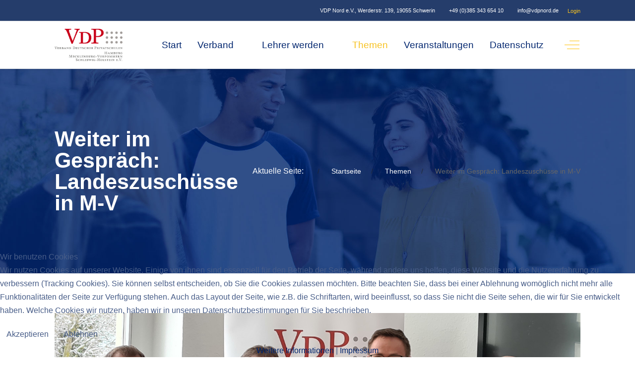

--- FILE ---
content_type: text/html; charset=utf-8
request_url: https://vdpnord.de/index.php/themen/88-und-es-geht-weiter-landeszusch%C3%BCsse-in-m-v.html
body_size: 18204
content:
<!DOCTYPE html>
<html lang="de-de" dir="ltr" data-bs-theme="light">
   
<head>
<script type="text/javascript">  (function(){   function blockCookies(disableCookies, disableLocal, disableSession){   if(disableCookies == 1){   if(!document.__defineGetter__){   Object.defineProperty(document, 'cookie',{   get: function(){ return ''; },   set: function(){ return true;}   });   }else{   var oldSetter = document.__lookupSetter__('cookie');   if(oldSetter) {   Object.defineProperty(document, 'cookie', {   get: function(){ return ''; },   set: function(v){   if(v.match(/reDimCookieHint\=/) || v.match(/c6c96e288b08ef4a419cebb51f545374\=/)) {   oldSetter.call(document, v);   }   return true;   }   });   }   }   var cookies = document.cookie.split(';');   for (var i = 0; i < cookies.length; i++) {   var cookie = cookies[i];   var pos = cookie.indexOf('=');   var name = '';   if(pos > -1){   name = cookie.substr(0, pos);   }else{   name = cookie;   }   if(name.match(/reDimCookieHint/)) {   document.cookie = name + '=; expires=Thu, 01 Jan 1970 00:00:00 GMT';   }   }   }   if(disableLocal == 1){   window.localStorage.clear();   window.localStorage.__proto__ = Object.create(window.Storage.prototype);   window.localStorage.__proto__.setItem = function(){ return undefined; };   }   if(disableSession == 1){   window.sessionStorage.clear();   window.sessionStorage.__proto__ = Object.create(window.Storage.prototype);   window.sessionStorage.__proto__.setItem = function(){ return undefined; };   }   }   blockCookies(1,1,1);   }());   </script>


       <meta http-equiv="X-UA-Compatible" content="IE=edge" /><meta name="viewport" content="width=device-width, initial-scale=1" /><meta name="HandheldFriendly" content="true" /><meta name="mobile-web-app-capable" content="YES" /> <!-- document meta -->
       <meta charset="utf-8">
	<meta name="generator" content="Joomla! - Open Source Content Management">
	<title>Weiter im Gespräch: Landeszuschüsse in M-V</title>
	<link href="/favicon.ico" rel="icon" type="image/vnd.microsoft.icon">
<link href="https://fonts.gstatic.com?67d44947557ede8b82b3bfa00159bc1f" rel="preconnect" />
	<link href="https://fonts.googleapis.com/css2?family=Roboto+Slab:ital,wght@0,100;0,200;0,300;0,400;0,500;0,600;0,700;0,800;0,900&amp;display=swap" rel="stylesheet" />
	<link href="/images/favicon/favicon.ico?67d44947557ede8b82b3bfa00159bc1f" rel="shortcut icon" type="image/vnd.microsoft.icon" sizes="any" />
	<link href="/images/favicon/apple-touch-icon.png?67d44947557ede8b82b3bfa00159bc1f" rel="apple-touch-icon" type="image/png" sizes="any" />
	<link href="https://www.vdpnord.de/site.webmanifest?67d44947557ede8b82b3bfa00159bc1f" rel="manifest" type="application/json" crossorigin="use-credentials" />
	<link href="/media/plg_system_webauthn/css/button.min.css?67d44947557ede8b82b3bfa00159bc1f" rel="stylesheet" />
	<link href="https://fonts.googleapis.com/css2?family=Sansita:ital,wght@0,400;0,700;0,800;0,900;1,400;1,700;1,800;1,900&amp;display=swap" rel="stylesheet" />
	<link href="https://use.fontawesome.com/releases/v7.0.0/css/all.css?67d44947557ede8b82b3bfa00159bc1f" rel="stylesheet" />
	<link href="/media/jollyany/assets/fonts/linearicons/font.min.css?67d44947557ede8b82b3bfa00159bc1f" rel="stylesheet" />
	<link href="/media/templates/site/tz_educab/css/compiled-db00407b833dd4eba5f8237d2c8180e0.css?67d44947557ede8b82b3bfa00159bc1f" rel="stylesheet" />
	<link href="/media/templates/site/tz_educab/css/compiled-e8ed59bc889e1ca7e7efe695660d0401.css?67d44947557ede8b82b3bfa00159bc1f" rel="stylesheet" />
	<link href="/plugins/system/cookiehint/css/redimstyle.css?67d44947557ede8b82b3bfa00159bc1f" rel="stylesheet" />
	<link href="/components/com_sppagebuilder/assets/css/font-awesome-5.min.css?92b40b3a7c2cb2a3e34bb68cbc09d14d" rel="stylesheet" />
	<link href="/components/com_sppagebuilder/assets/css/font-awesome-v4-shims.css?92b40b3a7c2cb2a3e34bb68cbc09d14d" rel="stylesheet" />
	<link href="/components/com_sppagebuilder/assets/css/animate.min.css?92b40b3a7c2cb2a3e34bb68cbc09d14d" rel="stylesheet" />
	<link href="/components/com_sppagebuilder/assets/css/sppagebuilder.css?92b40b3a7c2cb2a3e34bb68cbc09d14d" rel="stylesheet" />
	<link href="/components/com_sppagebuilder/assets/css/magnific-popup.css" rel="stylesheet" />
	<link href="//fonts.googleapis.com/css?family=Rouge+Script:100,100italic,200,200italic,300,300italic,400,400italic,500,500italic,600,600italic,700,700italic,800,800italic,900,900italic&amp;display=swap" rel="stylesheet" />
	<style>html{font-weight:400;text-transform:none;font-size:16px;line-height:1.7em;font-family:"Roboto Slab", Arial, Helvetica, sans-serif;}@media (max-width: 1199.98px) {html{font-size:16px;line-height:1.7em;}}@media (max-width: 991.98px) {html{font-size:14px;line-height:1.7em;}}@media (max-width: 575.98px) {html{font-size:14px;line-height:1.7em;}}</style>
	<style>.top-bar{color:rgb(73, 80, 87);font-weight:500;text-transform:none;font-size:0.7em;line-height:1em;font-family:"Roboto Slab", Arial, Helvetica, sans-serif;}@media (max-width: 1199.98px) {.top-bar{font-size:0.7em;line-height:1em;}}@media (max-width: 991.98px) {.top-bar{font-size:1em;line-height:1em;}}@media (max-width: 575.98px) {.top-bar{font-size:1em;line-height:1em;}}</style>
	<style>[data-bs-theme=dark] .top-bar{color:rgb(73, 80, 87);}</style>
	<style>.astroid-footer, .astroid-footer-section, .jollyany-bottom-section{color:rgb(255, 255, 255);font-weight:400;text-transform:none;font-size:15px;line-height:1.7em;font-family:"Roboto Slab", Arial, Helvetica, sans-serif;}@media (max-width: 1199.98px) {.astroid-footer, .astroid-footer-section, .jollyany-bottom-section{font-size:15px;line-height:1.7em;}}@media (max-width: 991.98px) {.astroid-footer, .astroid-footer-section, .jollyany-bottom-section{font-size:15px;line-height:1.7em;}}@media (max-width: 575.98px) {.astroid-footer, .astroid-footer-section, .jollyany-bottom-section{font-size:14px;line-height:1.7em;}}</style>
	<style>[data-bs-theme=dark] .astroid-footer, .astroid-footer-section, .jollyany-bottom-section{color:rgb(255, 255, 255);}</style>
	<style>.tpp-bootstrap a{color:rgb(0, 37, 110);}</style>
	<style>[data-bs-theme=dark] .tpp-bootstrap a{color:rgb(0, 37, 110);}</style>
	<style>.tpp-bootstrap a:hover, a.uk-link-heading:hover, .uk-link-heading a:hover, .uk-link-toggle:hover .uk-link-heading, .uk-link-toggle:focus .uk-link-heading{color:rgb(251, 121, 6);}</style>
	<style>[data-bs-theme=dark] .tpp-bootstrap a:hover, [data-bs-theme=dark] a.uk-link-heading:hover, [data-bs-theme=dark] .uk-link-heading a:hover, [data-bs-theme=dark] .uk-link-toggle:hover .uk-link-heading, [data-bs-theme=dark] .uk-link-toggle:focus .uk-link-heading{color:rgb(251, 121, 6);}</style>
	<style>.jollyany-login-icon, .jollyany-login-icon > i{color:rgb(247, 194, 33) !important;}</style>
	<style>[data-bs-theme=dark] .jollyany-login-icon, [data-bs-theme=dark] .jollyany-login-icon > i{color:rgb(247, 194, 33) !important;}</style>
	<style>.jollyany-hikacart-icon, .jollyany-hikacart-icon > i{color:rgb(247, 194, 33) !important;}</style>
	<style>[data-bs-theme=dark] .jollyany-hikacart-icon, [data-bs-theme=dark] .jollyany-hikacart-icon > i{color:rgb(247, 194, 33) !important;}</style>
	<style>#jollyany-dropdownmenu > i{color: !important;}</style>
	<style>[data-bs-theme=dark] #jollyany-dropdownmenu > i{color: !important;}</style>
	<style>.astroid-sidebar-menu .nav-item-submenu a.item-link-component{color:rgb(0, 0, 0);}</style>
	<style>.astroid-sidebar-menu .nav-item-submenu a.item-link-component:hover{color:rgb(255, 255, 255);}</style>
	<style>.astroid-sidebar-menu .nav-item-submenu a.item-link-component:active{color:rgb(247, 194, 33);}</style>
	<style>.astroid-sidebar-menu .navbar-subnav{background-color:rgb(255, 255, 255);}</style>
	<style>[data-bs-theme=dark] .astroid-sidebar-menu .nav-item-submenu a.item-link-component{color:rgb(0, 0, 0);}</style>
	<style>[data-bs-theme=dark] .astroid-sidebar-menu .nav-item-submenu a.item-link-component:hover{color:rgb(255, 255, 255);}</style>
	<style>[data-bs-theme=dark] .astroid-sidebar-menu .nav-item-submenu a.item-link-component:active{color:rgb(247, 194, 33);}</style>
	<style>[data-bs-theme=dark] .astroid-sidebar-menu .navbar-subnav{background-color:rgb(255, 255, 255);}</style>
	<style>.jollyany-bottom-section{background-color: !important;color: !important;}</style>
	<style>.jollyany-bottom-section a{color: !important;}</style>
	<style>.jollyany-bottom-section a:hover{color: !important;}</style>
	<style>.jollyany-bottom-section h1, .jollyany-bottom-section h2, .jollyany-bottom-section h3, .jollyany-bottom-section h4, .jollyany-bottom-section h5, .jollyany-bottom-section h6{color:!important;}</style>
	<style>[data-bs-theme=dark] .jollyany-bottom-section{background-color: !important;color: !important;}</style>
	<style>[data-bs-theme=dark] .jollyany-bottom-section a{color: !important;}</style>
	<style>[data-bs-theme=dark] .jollyany-bottom-section a:hover{color: !important;}</style>
	<style>[data-bs-theme=dark] .jollyany-bottom-section h1, [data-bs-theme=dark] .jollyany-bottom-section h2, [data-bs-theme=dark] .jollyany-bottom-section h3, [data-bs-theme=dark] .jollyany-bottom-section h4, [data-bs-theme=dark] .jollyany-bottom-section h5, [data-bs-theme=dark] .jollyany-bottom-section h6{color:!important;}</style>
	<style>.bouncing-loader{display:flex;justify-content:center;margin: 0 auto;}.bouncing-loader>div{width:20px;height:20px;margin:1rem 0.2rem 0;background:rgb(247, 194, 33);border-radius:50%;animation:bouncing-loader 0.6s infinite alternate;}.bouncing-loader>div:nth-child(2){animation-delay:0.2s;}.bouncing-loader>div:nth-child(3){animation-delay:0.4s;}@keyframes bouncing-loader{to{opacity:0.1;transform:translate3d(0, -1rem, 0);}}[data-bs-theme=dark] .bouncing-loader>div{background:rgb(247, 194, 33);}#astroid-preloader{background:rgb(255, 255, 255);z-index: 99999;}[data-bs-theme=dark] #astroid-preloader{background:rgb(255, 255, 255);}</style>
	<style>#redim-cookiehint-bottom {position: fixed; z-index: 99999; left: 0px; right: 0px; bottom: 0px; top: auto !important;}</style>
	<style>@media(min-width: 1400px) {.sppb-row-container { max-width: 1320px; }}</style>
<script type="application/json" class="joomla-script-options new">{"joomla.jtext":{"PLG_SYSTEM_WEBAUTHN_ERR_CANNOT_FIND_USERNAME":"Das Feld f\u00fcr den Benutzernamen wurde im Login-Modul nicht gefunden. Die passwortlose Authentifizierung funktioniert auf dieser Website nicht, bitte ein anderes Login-Modul verwenden.","PLG_SYSTEM_WEBAUTHN_ERR_EMPTY_USERNAME":"Bitte nur den Benutzernamen (aber NICHT das Passwort) eingeben, bevor die Anmeldeschaltfl\u00e4che f\u00fcr die Web-Authentifizierung ausgew\u00e4hlt wird.","PLG_SYSTEM_WEBAUTHN_ERR_INVALID_USERNAME":"Der angegebene Benutzername entspricht nicht einem Benutzerkonto, das eine passwortlose Anmeldung auf dieser Website erm\u00f6glicht hat.","JSHOWPASSWORD":"Passwort anzeigen","JHIDEPASSWORD":"Passwort ausblenden"},"system.paths":{"root":"","rootFull":"https:\/\/vdpnord.de\/","base":"","baseFull":"https:\/\/vdpnord.de\/"},"csrf.token":"936c815e6a065cf9ff33143e4c409130","system.keepalive":{"interval":1740000,"uri":"\/index.php\/component\/ajax\/?format=json"}}</script>
	<script src="/media/system/js/core.min.js?37ffe4186289eba9c5df81bea44080aff77b9684"></script>
	<script src="/media/vendor/webcomponentsjs/js/webcomponents-bundle.min.js?2.8.0" nomodule defer></script>
	<script src="/media/system/js/keepalive-es5.min.js?4eac3f5b0c42a860f0f438ed1bea8b0bdddb3804" defer nomodule></script>
	<script src="/media/plg_system_webauthn/js/login.min.js?67d44947557ede8b82b3bfa00159bc1f" defer></script>
	<script src="/media/system/js/joomla-hidden-mail-es5.min.js?b2c8377606bb898b64d21e2d06c6bb925371b9c3" nomodule defer></script>
	<script src="/media/system/js/joomla-hidden-mail.min.js?065992337609bf436e2fedbcbdc3de1406158b97" type="module"></script>
	<script src="/media/system/js/keepalive.min.js?9f10654c2f49ca104ca0449def6eec3f06bd19c0" type="module"></script>
	<script src="/media/system/js/fields/passwordview.min.js?7a48811dc5605f94fa90513f34bc7b5c54e91043" defer></script>
	<script src="/media/vendor/jquery/js/jquery.min.js?3.7.1"></script>
	<script src="/media/astroid/js/jquery.easing.min.js?67d44947557ede8b82b3bfa00159bc1f"></script>
	<script src="/media/astroid/js/megamenu.min.js?67d44947557ede8b82b3bfa00159bc1f"></script>
	<script src="/media/astroid/js/jquery.hoverIntent.min.js?67d44947557ede8b82b3bfa00159bc1f"></script>
	<script src="/media/astroid/js/offcanvas.min.js?67d44947557ede8b82b3bfa00159bc1f"></script>
	<script src="/media/astroid/js/mobilemenu.min.js?67d44947557ede8b82b3bfa00159bc1f"></script>
	<script src="/media/astroid/js/script.min.js?67d44947557ede8b82b3bfa00159bc1f"></script>
	<script src="/media/legacy/js/jquery-noconflict.min.js?647005fc12b79b3ca2bb30c059899d5994e3e34d"></script>
	<script src="/components/com_sppagebuilder/assets/js/jquery.parallax.js?92b40b3a7c2cb2a3e34bb68cbc09d14d"></script>
	<script src="/components/com_sppagebuilder/assets/js/sppagebuilder.js?92b40b3a7c2cb2a3e34bb68cbc09d14d" defer></script>
	<script src="/components/com_sppagebuilder/assets/js/jquery.magnific-popup.min.js"></script>
	<script>var TEMPLATE_HASH = "16562cdc31b763e5ec38f0090950df16", ASTROID_COLOR_MODE ="light";</script>
 <!-- joomla head -->
        <!-- head styles -->
        <!-- head scripts -->
</head>
   <body class="site astroid-framework com-content view-article layout-blog itemid-102 astroid-header-horizontal-right themen-alias tp-style-17 de-DE ltr">
   <div id="astroid-preloader" class="d-flex align-items-center justify-content-center position-fixed top-0 start-0 bottom-0 end-0">
   <div class="bouncing-loader"><div></div><div></div><div></div></div></div><button type="button" title="Back to Top" id="astroid-backtotop" class="btn square" ><i class="fas fa-arrow-up"></i></button><!-- astroid container -->
<div class="astroid-container">
        <!-- astroid content -->
    <div class="astroid-content">
                <!-- astroid layout -->
        <div class="astroid-layout astroid-layout-wide">
                        <!-- astroid wrapper -->
            <div class="astroid-wrapper">
                                <div class="astroid-section border-bottom top-bar" id="ts-531555558345677"><div class="container"><div class="astroid-row row" id="ar-151555558345677"><div class="astroid-column col-lg-3 col-md-12 col-sm-12 col-12" id="ac-911555558345677"><div class="astroid-module-position hideonmd" id="si-821555558388731"><div class="astroid-social-icons row">
    <div class="col"><a title="Twitter"  href="https://twitter.com/VDPNord" target="_blank" rel="noopener"><i class="fab fa-twitter"></i></a></div><div class="col"><a title="LinkedIn"  href="https://www.linkedin.com/company/verband-deutscher-privatschulverb%C3%A4nde-e-v/" target="_blank" rel="noopener"><i class="fab fa-linkedin-in"></i></a></div></div></div></div><div class="astroid-column col-lg-9 col-md-12 col-sm-12 col-12" id="ac-181555558361540"><div class="astroid-module-position d-flex justify-content-end hideonxs hideonsm" id="i-471555558453611"><div class="astroid-contact-info">
         <span class="astroid-contact-address">
                     <i class="fas fa-map-marker-alt"></i>
                           VDP Nord e.V., Werderstr. 139, 19055 Schwerin      </span>
   
         <span class="astroid-contact-phone">
                     <i class="fas fa-phone-alt"></i>
                           <a href="tel:+49(0)38534365410">+49 (0)385 343 654 10 </a>
      </span>
   
   
         <span class="astroid-contact-email">
                     <i class="far fa-envelope"></i>
                            <joomla-hidden-mail  is-link="1" is-email="1" first="aW5mbw==" last="dmRwbm9yZC5kZQ==" text="aW5mb0B2ZHBub3JkLmRl" base="" >Diese E-Mail-Adresse ist vor Spambots geschützt! Zur Anzeige muss JavaScript eingeschaltet sein.</joomla-hidden-mail>      </span>
   
   </div><div class="jollyany-login">
		<a href="#jollyany-login-content" class="jollyany-login-icon" uk-toggle><i class="fas fa-user mr-1" style="font-size: 16px;"></i> Login</a>
	</div></div></div></div></div></div><div class="astroid-section astroid-header-section shadow-sm border-bottom" id="hs-1529472563843"><div class="container"><div class="astroid-row row no-gutters gx-0" id="ar-1529472563843"><div class="astroid-column col-lg-12 col-md-12 col-sm-12 col-12" id="ac-1529472563843"><div class="astroid-module-position" id="jh-1529472563843"><!-- header starts -->
<header id="astroid-header" class="astroid-header astroid-horizontal-header astroid-horizontal-right-header" data-megamenu data-megamenu-class=".has-megamenu" data-megamenu-content-class=".megamenu-container" data-dropdown-arrow="true" data-header-offset="true" data-transition-speed="100" data-megamenu-animation="slide" data-easing="linear" data-astroid-trigger="hover" data-megamenu-submenu-class=".nav-submenu,.nav-submenu-static">
   <div class="d-flex flex-row justify-content-between">
      <div class="d-flex d-lg-none justify-content-start"><div class="header-mobilemenu-trigger burger-menu-button align-self-center" data-offcanvas="#astroid-mobilemenu" data-effect="mobilemenu-slide"><button aria-label="Mobile Menu Toggle" class="button" type="button"><span class="box"><span class="inner"><span class="visually-hidden">Mobile Menu Toggle</span></span></span></button></div></div>      <div class="header-left-section as-gutter-x-xl@lg d-flex justify-content-start">
                   <!-- logo starts -->
    <!-- image logo starts -->
        <div class="logo-wrapper astroid-logo">
                <a target="_self" class="astroid-logo astroid-logo-image d-flex align-items-center mr-0 mr-lg-4" href="https://vdpnord.de/">
                                <img src="https://vdpnord.de/images/logo/logovdpnordtextrgb300dpi.png" alt="VDP Nord e.V. - Verband Deutscher Privatschulen in Hamburg, Mecklenburg-Vorpommern und Schleswig-Holstein" class="astroid-logo-default" />                                    
            <img src="https://vdpnord.de/images/logo/logovdpnordrgb300dpihpmobile.png" alt="VDP Nord e.V. - Verband Deutscher Privatschulen in Hamburg, Mecklenburg-Vorpommern und Schleswig-Holstein" class="astroid-logo-mobile" />                            </a>
            </div>
    <!-- image logo ends -->
<!-- logo ends -->                         </div>
                           <div class="header-right-section as-gutter-x-xl@lg d-flex min-w-30 justify-content-end flex-lg-grow-1">
            <nav class=" align-self-center d-none d-lg-block" aria-label="horizontal menu"><ul class="nav astroid-nav d-none d-lg-flex"><li data-position="right" class="nav-item nav-item-id-101 nav-item-level-1 nav-item-default"><!--menu link starts-->
<a href="/index.php" title="Start" class="as-menu-item nav-link-item-id-101 nav-link item-link-component item-level-1" data-drop-action="hover">
   <span class="nav-title">
                                          <span class="nav-title-text">Start</span>                              </span>
   </a>
<!--menu link ends--></li><li data-position="right" class="nav-item nav-item-id-150 nav-item-level-1 nav-item-deeper nav-item-parent has-megamenu nav-item-dropdown"><!--menu link starts-->
<a href="/index.php/verband.html" title="Verband" class="as-menu-item nav-link-item-id-150 nav-link megamenu-item-link item-link-component item-level-1" data-drop-action="hover">
   <span class="nav-title">
                                          <span class="nav-title-text">Verband</span>                                                <i class="fas fa-chevron-down nav-item-caret"></i>
                  </span>
   </a>
<!--menu link ends--><div class="megamenu-container nav-submenu-container nav-item-level-1"><ul class="nav-submenu" style="width:250px"><li data-position="right" class="nav-item-submenu nav-item-id-433 nav-item-level-2 nav-item-deeper nav-item-parent nav-item-dropdown"><!--menu link starts-->
<a href="/index.php/verband/ueberuns.html" title="Über Uns" class="as-menu-item nav-link-item-id-433 megamenu-item-link item-link-component item-level-2" data-drop-action="hover">
   <span class="nav-title">
                                          <span class="nav-title-text">Über Uns</span>                                    <i class="fas fa-chevron-right nav-item-caret"></i>
         </span>
   </a>
<!--menu link ends--><ul class="nav-submenu" style="width:250px"><li data-position="right" class="nav-item-submenu nav-item-id-434 nav-item-level-3"><!--menu link starts-->
<a href="/index.php/verband/ueberuns/vorstand.html" title="Vorstand" class="as-menu-item nav-link-item-id-434 item-link-component item-level-3" data-drop-action="hover">
   <span class="nav-title">
                                          <span class="nav-title-text">Vorstand</span>                              </span>
   </a>
<!--menu link ends--></li><li data-position="right" class="nav-item-submenu nav-item-id-435 nav-item-level-3"><!--menu link starts-->
<a href="/index.php/verband/ueberuns/gf.html" title="Geschäftsstelle" class="as-menu-item nav-link-item-id-435 item-link-component item-level-3" data-drop-action="hover">
   <span class="nav-title">
                                          <span class="nav-title-text">Geschäftsstelle</span>                              </span>
   </a>
<!--menu link ends--></li><li data-position="right" class="nav-item-submenu nav-item-id-443 nav-item-level-3"><!--menu link starts-->
<a href="https://privatschulen.de/" title="Bundesverband" class="as-menu-item nav-link-item-id-443 item-link-url item-level-3" data-drop-action="hover">
   <span class="nav-title">
                                 <img src="https://vdpnord.de/images/arrow-up-right-from-square-solid.gif#joomlaImage://local-images/arrow-up-right-from-square-solid.gif?width=10&amp;height=10" alt="Bundesverband"  />
                              <span class="nav-title-text">Bundesverband</span>                              </span>
   </a>
<!--menu link ends--></li><li data-position="right" class="nav-item-submenu nav-item-id-444 nav-item-level-3"><!--menu link starts-->
<a href="https://privatschulen.de/publikationen/freie-bildung/" title="Magazin &quot;Freie Bildung&quot;" class="as-menu-item nav-link-item-id-444 item-link-url item-level-3" data-drop-action="hover">
   <span class="nav-title">
                                 <img src="https://vdpnord.de/images/arrow-up-right-from-square-solid.gif#joomlaImage://local-images/arrow-up-right-from-square-solid.gif?width=10&amp;height=10" alt="Magazin &quot;Freie Bildung&quot;"  />
                              <span class="nav-title-text">Magazin &quot;Freie Bildung&quot;</span>                              </span>
   </a>
<!--menu link ends--></li></ul></li><li data-position="right" class="nav-item-submenu nav-item-id-431 nav-item-level-2 nav-item-deeper nav-item-parent nav-item-dropdown"><!--menu link starts-->
<a href="/index.php/verband/schulen.html" title="Schulverzeichnis" class="as-menu-item nav-link-item-id-431 megamenu-item-link item-link-component item-level-2" data-drop-action="hover">
   <span class="nav-title">
                                          <span class="nav-title-text">Schulverzeichnis</span>                                    <i class="fas fa-chevron-right nav-item-caret"></i>
         </span>
   </a>
<!--menu link ends--><ul class="nav-submenu" style="width:250px"><li data-position="right" class="nav-item-submenu nav-item-id-151 nav-item-level-3"><!--menu link starts-->
<a href="/index.php/verband/schulen/schulen-hh.html" title="Hamburg" class="as-menu-item nav-link-item-id-151 item-link-component item-level-3" data-drop-action="hover">
   <span class="nav-title">
                                          <span class="nav-title-text">Hamburg</span>                              </span>
   </a>
<!--menu link ends--></li><li data-position="right" class="nav-item-submenu nav-item-id-429 nav-item-level-3"><!--menu link starts-->
<a href="/index.php/verband/schulen/schulen-mv.html" title="Mecklenburg-Vorpommern" class="as-menu-item nav-link-item-id-429 item-link-component item-level-3" data-drop-action="hover">
   <span class="nav-title">
                                          <span class="nav-title-text">Mecklenburg-Vorpommern</span>                              </span>
   </a>
<!--menu link ends--></li><li data-position="right" class="nav-item-submenu nav-item-id-430 nav-item-level-3"><!--menu link starts-->
<a href="/index.php/verband/schulen/schulen-sh.html" title="Schleswig-Holstein" class="as-menu-item nav-link-item-id-430 item-link-component item-level-3" data-drop-action="hover">
   <span class="nav-title">
                                          <span class="nav-title-text">Schleswig-Holstein</span>                              </span>
   </a>
<!--menu link ends--></li></ul></li><li data-position="right" class="nav-item-submenu nav-item-id-165 nav-item-level-2"><!--menu link starts-->
<a href="/index.php/verband/kontakt.html" title="Kontakt &amp; Anfahrt" class="as-menu-item nav-link-item-id-165 item-link-component item-level-2" data-drop-action="hover">
   <span class="nav-title">
                                          <span class="nav-title-text">Kontakt &amp; Anfahrt</span>                              </span>
   </a>
<!--menu link ends--></li></ul></div></li><li data-position="right" class="nav-item nav-item-id-437 nav-item-level-1 nav-item-deeper nav-item-parent has-megamenu nav-item-dropdown"><!--menu link starts-->
<a href="/index.php/stellenangebote.html" title="Lehrer werden" class="as-menu-item nav-link-item-id-437 nav-link megamenu-item-link item-link-component item-level-1" data-drop-action="hover">
   <span class="nav-title">
                                          <span class="nav-title-text">Lehrer werden</span>                                                <i class="fas fa-chevron-down nav-item-caret"></i>
                  </span>
   </a>
<!--menu link ends--><div class="megamenu-container nav-submenu-container nav-item-level-1"><ul class="nav-submenu" style="width:250px"><li data-position="right" class="nav-item-submenu nav-item-id-438 nav-item-level-2"><!--menu link starts-->
<a href="/index.php/stellenangebote/offene-stellen.html" title="Stellenangebote" class="as-menu-item nav-link-item-id-438 item-link-component item-level-2" data-drop-action="hover">
   <span class="nav-title">
                                          <span class="nav-title-text">Stellenangebote</span>                              </span>
   </a>
<!--menu link ends--></li><li data-position="right" class="nav-item-submenu nav-item-id-439 nav-item-level-2"><!--menu link starts-->
<a href="/index.php/stellenangebote/ueber-freie-schulen.html" title="Wissenswertes" class="as-menu-item nav-link-item-id-439 item-link-component item-level-2" data-drop-action="hover">
   <span class="nav-title">
                                          <span class="nav-title-text">Wissenswertes</span>                              </span>
   </a>
<!--menu link ends--></li><li data-position="right" class="nav-item-submenu nav-item-id-447 nav-item-level-2"><!--menu link starts-->
<a href="/index.php/stellenangebote/lehrerausbildung-und-qualifizierung.html" title="Ausbildung und Qualifizierung" class="as-menu-item nav-link-item-id-447 item-link-component item-level-2" data-drop-action="hover">
   <span class="nav-title">
                                          <span class="nav-title-text">Ausbildung und Qualifizierung</span>                              </span>
   </a>
<!--menu link ends--></li><li data-position="right" class="nav-item-submenu nav-item-id-442 nav-item-level-2"><!--menu link starts-->
<a href="/index.php/stellenangebote/bewerben.html" title="Online bewerben" class="as-menu-item nav-link-item-id-442 item-link-component item-level-2" data-drop-action="hover">
   <span class="nav-title">
                                          <span class="nav-title-text">Online bewerben</span>                              </span>
   </a>
<!--menu link ends--></li></ul></div></li><li data-position="right" class="nav-item nav-item-id-102 nav-item-level-1 nav-item-current nav-item-active"><!--menu link starts-->
<a href="/index.php/themen.html" title="Themen" class="as-menu-item nav-link-item-id-102 nav-link active item-link-component item-level-1" data-drop-action="hover">
   <span class="nav-title">
                                          <span class="nav-title-text">Themen</span>                              </span>
   </a>
<!--menu link ends--></li><li data-position="right" class="nav-item nav-item-id-149 nav-item-level-1"><!--menu link starts-->
<a href="/index.php/events.html" title="Veranstaltungen" class="as-menu-item nav-link-item-id-149 nav-link item-link-component item-level-1" data-drop-action="hover">
   <span class="nav-title">
                                          <span class="nav-title-text">Veranstaltungen</span>                              </span>
   </a>
<!--menu link ends--></li><li data-position="right" class="nav-item nav-item-id-432 nav-item-level-1"><!--menu link starts-->
<a href="/index.php/datenschutz.html" title="Datenschutz" class="as-menu-item nav-link-item-id-432 nav-link item-link-component item-level-1" data-drop-action="hover">
   <span class="nav-title">
                                          <span class="nav-title-text">Datenschutz</span>                              </span>
   </a>
<!--menu link ends--></li></ul></nav>                                          <div class="d-flex offcanvas-button offcanvasRight">                 <div class="header-offcanvas-trigger burger-menu-button align-self-center d-block" data-offcanvas="#astroid-offcanvas" data-effect="st-effect-2" data-direction="offcanvasDirLeft">
    <button type="button" aria-label="Off-Canvas Toggle" class="button">
        <span class="box">
            <span class="inner"><span class="visually-hidden">Off-Canvas Toggle</span></span>
        </span>
    </button>
</div>                 </div>                      </div>
         </div>
</header>
<!-- header ends --><!-- header starts -->
<header id="astroid-sticky-header" class="astroid-header astroid-header-sticky header-sticky-desktop header-static-mobile header-static-tablet d-none" data-megamenu data-megamenu-class=".has-megamenu" data-megamenu-content-class=".megamenu-container" data-dropdown-arrow="true" data-header-offset="true" data-transition-speed="100" data-megamenu-animation="slide" data-easing="linear" data-astroid-trigger="hover" data-megamenu-submenu-class=".nav-submenu">
   <div class="container d-flex flex-row justify-content-between">
      <div class="d-flex d-lg-none justify-content-start"><div class="header-mobilemenu-trigger burger-menu-button align-self-center" data-offcanvas="#astroid-mobilemenu" data-effect="mobilemenu-slide"><button aria-label="Mobile Menu Toggle" class="button" type="button"><span class="box"><span class="inner"><span class="visually-hidden">Mobile Menu Toggle</span></span></span></button></div></div>      <div class="header-left-section d-flex justify-content-start">
                    <!-- logo starts -->
    <!-- image logo starts -->
        <div class="logo-wrapper astroid-logo">
                <a target="_self" class="astroid-logo astroid-logo-image d-flex align-items-center mr-0 mr-lg-4" href="https://vdpnord.de/">
                                            <img src="https://vdpnord.de/images/logo/logovdpnordtextrgb300dpi.png" alt="VDP Nord e.V. - Verband Deutscher Privatschulen in Hamburg, Mecklenburg-Vorpommern und Schleswig-Holstein" class="astroid-logo-sticky" />                        
            <img src="https://vdpnord.de/images/logo/logovdpnordrgb300dpihpmobile.png" alt="VDP Nord e.V. - Verband Deutscher Privatschulen in Hamburg, Mecklenburg-Vorpommern und Schleswig-Holstein" class="astroid-logo-mobile" />                            </a>
            </div>
    <!-- image logo ends -->
<!-- logo ends -->               </div>
                           <div class="header-right-section as-gutter-x-xl@lg d-flex min-w-30 justify-content-end flex-lg-grow-1">
            <nav class=" astroid-nav-wraper align-self-center px-3 d-none d-lg-block ml-auto" aria-label="sticky menu"><ul class="nav astroid-nav d-none d-lg-flex"><li data-position="right" class="nav-item nav-item-id-101 nav-item-level-1 nav-item-default"><!--menu link starts-->
<a href="/index.php" title="Start" class="as-menu-item nav-link-item-id-101 nav-link item-link-component item-level-1" data-drop-action="hover">
   <span class="nav-title">
                                          <span class="nav-title-text">Start</span>                              </span>
   </a>
<!--menu link ends--></li><li data-position="right" class="nav-item nav-item-id-150 nav-item-level-1 nav-item-deeper nav-item-parent has-megamenu nav-item-dropdown"><!--menu link starts-->
<a href="/index.php/verband.html" title="Verband" class="as-menu-item nav-link-item-id-150 nav-link megamenu-item-link item-link-component item-level-1" data-drop-action="hover">
   <span class="nav-title">
                                          <span class="nav-title-text">Verband</span>                                                <i class="fas fa-chevron-down nav-item-caret"></i>
                  </span>
   </a>
<!--menu link ends--><div class="megamenu-container nav-submenu-container nav-item-level-1"><ul class="nav-submenu" style="width:250px"><li data-position="right" class="nav-item-submenu nav-item-id-433 nav-item-level-2 nav-item-deeper nav-item-parent nav-item-dropdown"><!--menu link starts-->
<a href="/index.php/verband/ueberuns.html" title="Über Uns" class="as-menu-item nav-link-item-id-433 megamenu-item-link item-link-component item-level-2" data-drop-action="hover">
   <span class="nav-title">
                                          <span class="nav-title-text">Über Uns</span>                                    <i class="fas fa-chevron-right nav-item-caret"></i>
         </span>
   </a>
<!--menu link ends--><ul class="nav-submenu" style="width:250px"><li data-position="right" class="nav-item-submenu nav-item-id-434 nav-item-level-3"><!--menu link starts-->
<a href="/index.php/verband/ueberuns/vorstand.html" title="Vorstand" class="as-menu-item nav-link-item-id-434 item-link-component item-level-3" data-drop-action="hover">
   <span class="nav-title">
                                          <span class="nav-title-text">Vorstand</span>                              </span>
   </a>
<!--menu link ends--></li><li data-position="right" class="nav-item-submenu nav-item-id-435 nav-item-level-3"><!--menu link starts-->
<a href="/index.php/verband/ueberuns/gf.html" title="Geschäftsstelle" class="as-menu-item nav-link-item-id-435 item-link-component item-level-3" data-drop-action="hover">
   <span class="nav-title">
                                          <span class="nav-title-text">Geschäftsstelle</span>                              </span>
   </a>
<!--menu link ends--></li><li data-position="right" class="nav-item-submenu nav-item-id-443 nav-item-level-3"><!--menu link starts-->
<a href="https://privatschulen.de/" title="Bundesverband" class="as-menu-item nav-link-item-id-443 item-link-url item-level-3" data-drop-action="hover">
   <span class="nav-title">
                                 <img src="https://vdpnord.de/images/arrow-up-right-from-square-solid.gif#joomlaImage://local-images/arrow-up-right-from-square-solid.gif?width=10&amp;height=10" alt="Bundesverband"  />
                              <span class="nav-title-text">Bundesverband</span>                              </span>
   </a>
<!--menu link ends--></li><li data-position="right" class="nav-item-submenu nav-item-id-444 nav-item-level-3"><!--menu link starts-->
<a href="https://privatschulen.de/publikationen/freie-bildung/" title="Magazin &quot;Freie Bildung&quot;" class="as-menu-item nav-link-item-id-444 item-link-url item-level-3" data-drop-action="hover">
   <span class="nav-title">
                                 <img src="https://vdpnord.de/images/arrow-up-right-from-square-solid.gif#joomlaImage://local-images/arrow-up-right-from-square-solid.gif?width=10&amp;height=10" alt="Magazin &quot;Freie Bildung&quot;"  />
                              <span class="nav-title-text">Magazin &quot;Freie Bildung&quot;</span>                              </span>
   </a>
<!--menu link ends--></li></ul></li><li data-position="right" class="nav-item-submenu nav-item-id-431 nav-item-level-2 nav-item-deeper nav-item-parent nav-item-dropdown"><!--menu link starts-->
<a href="/index.php/verband/schulen.html" title="Schulverzeichnis" class="as-menu-item nav-link-item-id-431 megamenu-item-link item-link-component item-level-2" data-drop-action="hover">
   <span class="nav-title">
                                          <span class="nav-title-text">Schulverzeichnis</span>                                    <i class="fas fa-chevron-right nav-item-caret"></i>
         </span>
   </a>
<!--menu link ends--><ul class="nav-submenu" style="width:250px"><li data-position="right" class="nav-item-submenu nav-item-id-151 nav-item-level-3"><!--menu link starts-->
<a href="/index.php/verband/schulen/schulen-hh.html" title="Hamburg" class="as-menu-item nav-link-item-id-151 item-link-component item-level-3" data-drop-action="hover">
   <span class="nav-title">
                                          <span class="nav-title-text">Hamburg</span>                              </span>
   </a>
<!--menu link ends--></li><li data-position="right" class="nav-item-submenu nav-item-id-429 nav-item-level-3"><!--menu link starts-->
<a href="/index.php/verband/schulen/schulen-mv.html" title="Mecklenburg-Vorpommern" class="as-menu-item nav-link-item-id-429 item-link-component item-level-3" data-drop-action="hover">
   <span class="nav-title">
                                          <span class="nav-title-text">Mecklenburg-Vorpommern</span>                              </span>
   </a>
<!--menu link ends--></li><li data-position="right" class="nav-item-submenu nav-item-id-430 nav-item-level-3"><!--menu link starts-->
<a href="/index.php/verband/schulen/schulen-sh.html" title="Schleswig-Holstein" class="as-menu-item nav-link-item-id-430 item-link-component item-level-3" data-drop-action="hover">
   <span class="nav-title">
                                          <span class="nav-title-text">Schleswig-Holstein</span>                              </span>
   </a>
<!--menu link ends--></li></ul></li><li data-position="right" class="nav-item-submenu nav-item-id-165 nav-item-level-2"><!--menu link starts-->
<a href="/index.php/verband/kontakt.html" title="Kontakt &amp; Anfahrt" class="as-menu-item nav-link-item-id-165 item-link-component item-level-2" data-drop-action="hover">
   <span class="nav-title">
                                          <span class="nav-title-text">Kontakt &amp; Anfahrt</span>                              </span>
   </a>
<!--menu link ends--></li></ul></div></li><li data-position="right" class="nav-item nav-item-id-437 nav-item-level-1 nav-item-deeper nav-item-parent has-megamenu nav-item-dropdown"><!--menu link starts-->
<a href="/index.php/stellenangebote.html" title="Lehrer werden" class="as-menu-item nav-link-item-id-437 nav-link megamenu-item-link item-link-component item-level-1" data-drop-action="hover">
   <span class="nav-title">
                                          <span class="nav-title-text">Lehrer werden</span>                                                <i class="fas fa-chevron-down nav-item-caret"></i>
                  </span>
   </a>
<!--menu link ends--><div class="megamenu-container nav-submenu-container nav-item-level-1"><ul class="nav-submenu" style="width:250px"><li data-position="right" class="nav-item-submenu nav-item-id-438 nav-item-level-2"><!--menu link starts-->
<a href="/index.php/stellenangebote/offene-stellen.html" title="Stellenangebote" class="as-menu-item nav-link-item-id-438 item-link-component item-level-2" data-drop-action="hover">
   <span class="nav-title">
                                          <span class="nav-title-text">Stellenangebote</span>                              </span>
   </a>
<!--menu link ends--></li><li data-position="right" class="nav-item-submenu nav-item-id-439 nav-item-level-2"><!--menu link starts-->
<a href="/index.php/stellenangebote/ueber-freie-schulen.html" title="Wissenswertes" class="as-menu-item nav-link-item-id-439 item-link-component item-level-2" data-drop-action="hover">
   <span class="nav-title">
                                          <span class="nav-title-text">Wissenswertes</span>                              </span>
   </a>
<!--menu link ends--></li><li data-position="right" class="nav-item-submenu nav-item-id-447 nav-item-level-2"><!--menu link starts-->
<a href="/index.php/stellenangebote/lehrerausbildung-und-qualifizierung.html" title="Ausbildung und Qualifizierung" class="as-menu-item nav-link-item-id-447 item-link-component item-level-2" data-drop-action="hover">
   <span class="nav-title">
                                          <span class="nav-title-text">Ausbildung und Qualifizierung</span>                              </span>
   </a>
<!--menu link ends--></li><li data-position="right" class="nav-item-submenu nav-item-id-442 nav-item-level-2"><!--menu link starts-->
<a href="/index.php/stellenangebote/bewerben.html" title="Online bewerben" class="as-menu-item nav-link-item-id-442 item-link-component item-level-2" data-drop-action="hover">
   <span class="nav-title">
                                          <span class="nav-title-text">Online bewerben</span>                              </span>
   </a>
<!--menu link ends--></li></ul></div></li><li data-position="right" class="nav-item nav-item-id-102 nav-item-level-1 nav-item-current nav-item-active"><!--menu link starts-->
<a href="/index.php/themen.html" title="Themen" class="as-menu-item nav-link-item-id-102 nav-link active item-link-component item-level-1" data-drop-action="hover">
   <span class="nav-title">
                                          <span class="nav-title-text">Themen</span>                              </span>
   </a>
<!--menu link ends--></li><li data-position="right" class="nav-item nav-item-id-149 nav-item-level-1"><!--menu link starts-->
<a href="/index.php/events.html" title="Veranstaltungen" class="as-menu-item nav-link-item-id-149 nav-link item-link-component item-level-1" data-drop-action="hover">
   <span class="nav-title">
                                          <span class="nav-title-text">Veranstaltungen</span>                              </span>
   </a>
<!--menu link ends--></li><li data-position="right" class="nav-item nav-item-id-432 nav-item-level-1"><!--menu link starts-->
<a href="/index.php/datenschutz.html" title="Datenschutz" class="as-menu-item nav-link-item-id-432 nav-link item-link-component item-level-1" data-drop-action="hover">
   <span class="nav-title">
                                          <span class="nav-title-text">Datenschutz</span>                              </span>
   </a>
<!--menu link ends--></li></ul></nav>                                          <div class="d-flex offcanvas-button offcanvasRight">                 <div class="header-offcanvas-trigger burger-menu-button align-self-center d-block" data-offcanvas="#astroid-offcanvas" data-effect="st-effect-2" data-direction="offcanvasDirLeft">
    <button type="button" aria-label="Off-Canvas Toggle" class="button">
        <span class="box">
            <span class="inner"><span class="visually-hidden">Off-Canvas Toggle</span></span>
        </span>
    </button>
</div>                 </div>                      </div>
         </div>
</header>
<!-- header ends --></div></div></div></div></div><div class="astroid-section hideonxs hideonsm" id="ts-451555907311432"><div class="container"><div class="astroid-row row" id="ar-701555907311432"><div class="astroid-column col-lg-12 col-md-12 col-sm-12 col-12" id="ac-651555907311432"><div class="astroid-module-position" id="bp-731555907356229"> <div class="moduletable ">
         <div aria-label="breadcrumbs" role="navigation" class="mod_breadcrumbs" data-uk-grid>
	    <h2 class="heading-title-page uk-width-expand@m">Weiter im Gespräch: Landeszuschüsse in M-V</h2>
    <div class="uk-width-auto@m">
        <ul itemscope itemtype="https://schema.org/BreadcrumbList" class="uk-breadcrumb">
                            <li>
                    Aktuelle Seite: &#160;
                </li>
                                            <li itemprop="itemListElement" itemscope itemtype="https://schema.org/ListItem">
                                                    <a itemprop="item" href="/index.php" class="pathway"><span itemprop="name">Startseite</span></a>
                        
                        <meta itemprop="position" content="1">
                    </li>
                                    <li itemprop="itemListElement" itemscope itemtype="https://schema.org/ListItem">
                                                    <a itemprop="item" href="/index.php/themen.html" class="pathway"><span itemprop="name">Themen</span></a>
                        
                        <meta itemprop="position" content="2">
                    </li>
                                    <li itemprop="itemListElement" itemscope itemtype="https://schema.org/ListItem" class="active">
					<span itemprop="name">
						Weiter im Gespräch: Landeszuschüsse in M-V					</span>
                        <meta itemprop="position" content="3">
                    </li>
                        </ul>
    </div>

</div> </div> </div></div></div></div></div><div class="astroid-section astroid-component-section" id="cs-1528971561366"><div class="container"><div class="astroid-row row" id="ar-1528971561366"><div class="astroid-column col-lg-12 col-md-12 col-sm-12 col-12" id="ac-1530100662663"><div class="astroid-message" id="am-711555907090073"><div id="system-message-container">
   </div></div><div class="astroid-component" id="ca-1121555907157112"><main class="astroid-component-area">
   <div class="item-page" itemscope itemtype="https://schema.org/Article">
   <meta itemprop="inLanguage" content="de-DE" />
   
      
          
		<div class="entry-image full-image mb-3"> <img
			 src="/images/20240123-renz-agfs-vdp-1500x736.jpg#joomlaImage://local-images/20240123-renz-agfs-vdp-1500x736.jpg?width=1500&amp;height=736" alt="" itemprop="image" class="img-fluid"/> </div>
                    <dl class="article-info muted">
      
      
      
               <dd class="category-name">
						<i class="far fa-folder"></i>
		Kategorie: <a href="/index.php/themen.html" itemprop="genre">Themen</a>	</dd>      
      
               <dd class="published">
	<i class="far fa-calendar-check"></i>
	<time datetime="2024-01-23T10:13:12+01:00" itemprop="datePublished">
		Veröffentlicht: 23. Januar 2024	</time>
</dd>      
      
   
         
      
         </dl>             <div class="item-title">
                     <h2 itemprop="headline">
               Weiter im Gespräch: Landeszuschüsse in M-V            </h2>
                                                       </div>
   
      
      
                                 <div itemprop="articleBody" class="article-body">
                    <p><span class="css-1qaijid r-bcqeeo r-qvutc0 r-poiln3">Auch im neuen Jahr wieder im Gespräch über notwendige Verbesserungen der zuletzt gesunkenen </span><span class="r-18u37iz">Landeszuschüsse</span><span class="css-1qaijid r-bcqeeo r-qvutc0 r-poiln3"> für </span><span class="r-18u37iz">Schülerinnen und Schüler</span><span class="css-1qaijid r-bcqeeo r-qvutc0 r-poiln3"> freier Schulen in </span><span class="r-18u37iz">MV</span><span class="css-1qaijid r-bcqeeo r-qvutc0 r-poiln3">. Hier mit CDU-Bildungssprecher </span>Torsten Renz und dem neuen und alten Sprechern der <span class="css-1qaijid r-bcqeeo r-qvutc0 r-poiln3">Arbeitsgemeinschaft Freier Schulen M-V (</span><span class="r-18u37iz">AGFS M-V</span><span class="css-1qaijid r-bcqeeo r-qvutc0 r-poiln3">), Paul Zehe (katholische Bernostiftung) und Thomas Idelberger (LAG der freien Waldorfschulen).</span></p>               </div>

      
            
<nav class="pagenavigation" aria-label="Seitennavigation">
    <span class="pagination ms-0">
                <a class="btn btn-sm btn-secondary previous" href="/index.php/themen/89-positionspapier-schulgesetz-mv-2024.html" rel="prev">
            <span class="visually-hidden">
                Vorheriger Beitrag: Was wir von einem neuen Schulgesetz M-V erwarten            </span>
            <span class="icon-chevron-left" aria-hidden="true"></span> <span aria-hidden="true">Zurück</span>            </a>
                    <a class="btn btn-sm btn-secondary next" href="/index.php/themen/87-neuer-vorsitz-agfs-mv-2024.html" rel="next">
            <span class="visually-hidden">
                Nächster Beitrag: Neuer Vorsitz in der AGFS M-V            </span>
            <span aria-hidden="true">Weiter</span> <span class="icon-chevron-right" aria-hidden="true"></span>            </a>
        </span>
</nav>
                                          </div>
</main></div></div></div></div></div><div class="astroid-section py-3 py-md-4 jollyany-bottom-section" id="bs-1529739293881"><div class="container"><div class="astroid-row row" id="ar-1529739293881"><div class="astroid-column col-lg-12 col-md-12 col-sm-12 col-12" id="ac-1529739293881"><div class="astroid-module-position" id="b1-1529739297593"> <div class="moduletable ">
         <div class="mod-sppagebuilder  sp-page-builder" data-module_id="91">
	<div class="page-content">
		<section id="section-id-1606206322652" class="sppb-section" ><div class="sppb-row-container"><div class="sppb-row"><div class="sppb-col-md-4  " id="column-wrap-id-1606206322648"><div id="column-id-1606206322648" class="sppb-column " ><div class="sppb-column-addons"><div id="sppb-addon-wrapper-1606206322656" class="sppb-addon-wrapper  addon-root-image"><div id="sppb-addon-1606206322656" class="clearfix  "     ><div class="sppb-addon sppb-addon-single-image  "><div class="sppb-addon-content"><div class="sppb-addon-single-image-container"><img class="sppb-img-responsive" src="/images/logo/logovdpnordrgb300dpi182x48.png"  alt="Image" title=""   /></div></div></div><style type="text/css">#sppb-addon-1606206322656{
box-shadow: 0 0 0 0 #ffffff;
}#sppb-addon-1606206322656{
border-radius: 0px;
}#sppb-addon-wrapper-1606206322656{
margin-top: 0px;
margin-right: 0px;
margin-bottom: 30px;
margin-left: 0px;
}
@media (max-width: 1199.98px) {#sppb-addon-wrapper-1606206322656{}}
@media (max-width: 991.98px) {#sppb-addon-wrapper-1606206322656{}}
@media (max-width: 767.98px) {#sppb-addon-wrapper-1606206322656{}}
@media (max-width: 575.98px) {#sppb-addon-wrapper-1606206322656{}}#sppb-addon-1606206322656 .sppb-addon-title{
}</style><style type="text/css">#sppb-addon-1606206322656 img{
border-radius: 0px;
}#sppb-addon-1606206322656{
text-align: left;
}</style></div></div><div id="sppb-addon-wrapper-1606206322659" class="sppb-addon-wrapper  addon-root-feature"><div id="sppb-addon-1606206322659" class="clearfix  "     ><div class="sppb-addon sppb-addon-feature sppb-text-left "><div class="sppb-addon-content"><div class="sppb-media"><div class="pull-left"><div class="sppb-icon"><span class="sppb-icon-container" role="img" aria-label=""><i class="fas fa-location-arrow" aria-hidden="true"></i></span></div></div><div class="sppb-media-body"><div class="sppb-media-content"><div class="sppb-addon-text">VDP Nord e.V.<br />Werderstr. 139<br />19055 Schwerin</div></div></div></div></div></div><style type="text/css">#sppb-addon-1606206322659{
box-shadow: 0 0 0 0 #ffffff;
}#sppb-addon-1606206322659{
border-radius: 0px;
}
@media (max-width: 1199.98px) {#sppb-addon-1606206322659{}}
@media (max-width: 991.98px) {#sppb-addon-1606206322659{}}
@media (max-width: 767.98px) {#sppb-addon-1606206322659{}}
@media (max-width: 575.98px) {#sppb-addon-1606206322659{}}#sppb-addon-wrapper-1606206322659{
margin-top: 0px;
margin-right: 0px;
margin-bottom: 15px;
margin-left: 0px;
}
@media (max-width: 1199.98px) {#sppb-addon-wrapper-1606206322659{}}
@media (max-width: 991.98px) {#sppb-addon-wrapper-1606206322659{}}
@media (max-width: 767.98px) {#sppb-addon-wrapper-1606206322659{}}
@media (max-width: 575.98px) {#sppb-addon-wrapper-1606206322659{}}#sppb-addon-1606206322659 .sppb-addon-title{
color: #4A4A4A;
}</style><style type="text/css">#sppb-addon-1606206322659{
}#sppb-addon-1606206322659 .sppb-addon-text{
}#sppb-addon-1606206322659 .sppb-media-content{
}
@media (max-width: 1199.98px) {#sppb-addon-1606206322659 .sppb-media-content{}}
@media (max-width: 991.98px) {#sppb-addon-1606206322659 .sppb-media-content{}}
@media (max-width: 767.98px) {#sppb-addon-1606206322659 .sppb-media-content{}}
@media (max-width: 575.98px) {#sppb-addon-1606206322659 .sppb-media-content{}}#sppb-addon-1606206322659 .sppb-addon-text{
font-size: 14px;
}
@media (max-width: 1199.98px) {#sppb-addon-1606206322659 .sppb-addon-text{}}
@media (max-width: 991.98px) {#sppb-addon-1606206322659 .sppb-addon-text{}}
@media (max-width: 767.98px) {#sppb-addon-1606206322659 .sppb-addon-text{}}
@media (max-width: 575.98px) {#sppb-addon-1606206322659 .sppb-addon-text{}}#sppb-addon-1606206322659 .sppb-feature-box-title{
font-size: 16px;
line-height: 22px;
letter-spacing: 0px;
}
@media (max-width: 1199.98px) {#sppb-addon-1606206322659 .sppb-feature-box-title{}}
@media (max-width: 991.98px) {#sppb-addon-1606206322659 .sppb-feature-box-title{}}
@media (max-width: 767.98px) {#sppb-addon-1606206322659 .sppb-feature-box-title{}}
@media (max-width: 575.98px) {#sppb-addon-1606206322659 .sppb-feature-box-title{}}#sppb-addon-1606206322659 .sppb-icon .sppb-icon-container{
display:inline-block;text-align:center;
box-shadow: 0 0 0 0 #ffffff;
color: #ffc600;
}
@media (max-width: 1199.98px) {#sppb-addon-1606206322659 .sppb-icon .sppb-icon-container{}}
@media (max-width: 991.98px) {#sppb-addon-1606206322659 .sppb-icon .sppb-icon-container{}}
@media (max-width: 767.98px) {#sppb-addon-1606206322659 .sppb-icon .sppb-icon-container{}}
@media (max-width: 575.98px) {#sppb-addon-1606206322659 .sppb-icon .sppb-icon-container{}}#sppb-addon-1606206322659 .sppb-icon{
}#sppb-addon-1606206322659 .sppb-icon .sppb-icon-container > i{
font-size: 14px;width: 14px;height: 14px;line-height: 14px;
}
@media (max-width: 1199.98px) {#sppb-addon-1606206322659 .sppb-icon .sppb-icon-container > i{}}
@media (max-width: 991.98px) {#sppb-addon-1606206322659 .sppb-icon .sppb-icon-container > i{}}
@media (max-width: 767.98px) {#sppb-addon-1606206322659 .sppb-icon .sppb-icon-container > i{}}
@media (max-width: 575.98px) {#sppb-addon-1606206322659 .sppb-icon .sppb-icon-container > i{}}#sppb-addon-1606206322659 .sppb-addon-content{
text-align: left;
}#sppb-addon-1606206322659 .sppb-media-content .sppb-btn{
margin-top: 25px;
margin-right: 0px;
margin-bottom: 0px;
margin-left: 0px;
}
@media (max-width: 1199.98px) {#sppb-addon-1606206322659 .sppb-media-content .sppb-btn{}}
@media (max-width: 991.98px) {#sppb-addon-1606206322659 .sppb-media-content .sppb-btn{}}
@media (max-width: 767.98px) {#sppb-addon-1606206322659 .sppb-media-content .sppb-btn{}}
@media (max-width: 575.98px) {#sppb-addon-1606206322659 .sppb-media-content .sppb-btn{}}#sppb-addon-1606206322659 #btn-1606206322659.sppb-btn-custom{
padding: 8px 22px 10px 22px;
}#sppb-addon-1606206322659 #btn-1606206322659.sppb-btn-custom{
font-size: 16px;
letter-spacing: 0px;
}
@media (max-width: 1199.98px) {#sppb-addon-1606206322659 #btn-1606206322659.sppb-btn-custom{}}
@media (max-width: 991.98px) {#sppb-addon-1606206322659 #btn-1606206322659.sppb-btn-custom{}}
@media (max-width: 767.98px) {#sppb-addon-1606206322659 #btn-1606206322659.sppb-btn-custom{}}
@media (max-width: 575.98px) {#sppb-addon-1606206322659 #btn-1606206322659.sppb-btn-custom{}}#sppb-addon-1606206322659 #btn-1606206322659.sppb-btn-custom{
background-color: #0080FE;
color: #FFFFFF;
}#sppb-addon-1606206322659 #btn-1606206322659.sppb-btn-custom:hover{
background-color: #de6906;
color: #FFFFFF;
}#sppb-addon-1606206322659 .sppb-feature-box-title,#sppb-addon-1606206322659 .sppb-feature-box-title a{
color: #4A4A4A;
}#sppb-addon-1606206322659:hover .sppb-feature-box-title,#sppb-addon-1606206322659:hover .sppb-feature-box-title a{
}#sppb-addon-1606206322659:hover .sppb-addon-text{
}#sppb-addon-1606206322659:hover .sppb-icon-container{
}#sppb-addon-1606206322659{
transition: .3s;
}#sppb-addon-1606206322659:hover{
box-shadow: 0 0 0 0 #ffffff;
}</style></div></div><div id="sppb-addon-wrapper-1606206765437" class="sppb-addon-wrapper  addon-root-feature"><div id="sppb-addon-1606206765437" class="clearfix  "     ><div class="sppb-addon sppb-addon-feature sppb-text-left "><div class="sppb-addon-content"><div class="sppb-media"><div class="pull-left"><div class="sppb-icon"><span class="sppb-icon-container" role="img" aria-label=""><i class="fas fa-phone-alt" aria-hidden="true"></i></span></div></div><div class="sppb-media-body"><div class="sppb-media-content"><div class="sppb-addon-text">(0385) 343 654 10</div></div></div></div></div></div><style type="text/css">#sppb-addon-1606206765437{
box-shadow: 0 0 0 0 #ffffff;
}#sppb-addon-1606206765437{
border-radius: 0px;
}
@media (max-width: 1199.98px) {#sppb-addon-1606206765437{}}
@media (max-width: 991.98px) {#sppb-addon-1606206765437{}}
@media (max-width: 767.98px) {#sppb-addon-1606206765437{}}
@media (max-width: 575.98px) {#sppb-addon-1606206765437{}}#sppb-addon-wrapper-1606206765437{
margin-top: 0px;
margin-right: 0px;
margin-bottom: 15px;
margin-left: 0px;
}
@media (max-width: 1199.98px) {#sppb-addon-wrapper-1606206765437{}}
@media (max-width: 991.98px) {#sppb-addon-wrapper-1606206765437{}}
@media (max-width: 767.98px) {#sppb-addon-wrapper-1606206765437{}}
@media (max-width: 575.98px) {#sppb-addon-wrapper-1606206765437{}}#sppb-addon-1606206765437 .sppb-addon-title{
color: #4A4A4A;
}</style><style type="text/css">#sppb-addon-1606206765437{
}#sppb-addon-1606206765437 .sppb-addon-text{
}#sppb-addon-1606206765437 .sppb-media-content{
}
@media (max-width: 1199.98px) {#sppb-addon-1606206765437 .sppb-media-content{}}
@media (max-width: 991.98px) {#sppb-addon-1606206765437 .sppb-media-content{}}
@media (max-width: 767.98px) {#sppb-addon-1606206765437 .sppb-media-content{}}
@media (max-width: 575.98px) {#sppb-addon-1606206765437 .sppb-media-content{}}#sppb-addon-1606206765437 .sppb-addon-text{
font-size: 14px;
}
@media (max-width: 1199.98px) {#sppb-addon-1606206765437 .sppb-addon-text{}}
@media (max-width: 991.98px) {#sppb-addon-1606206765437 .sppb-addon-text{}}
@media (max-width: 767.98px) {#sppb-addon-1606206765437 .sppb-addon-text{}}
@media (max-width: 575.98px) {#sppb-addon-1606206765437 .sppb-addon-text{}}#sppb-addon-1606206765437 .sppb-feature-box-title{
font-size: 16px;
line-height: 22px;
letter-spacing: 0px;
}
@media (max-width: 1199.98px) {#sppb-addon-1606206765437 .sppb-feature-box-title{}}
@media (max-width: 991.98px) {#sppb-addon-1606206765437 .sppb-feature-box-title{}}
@media (max-width: 767.98px) {#sppb-addon-1606206765437 .sppb-feature-box-title{}}
@media (max-width: 575.98px) {#sppb-addon-1606206765437 .sppb-feature-box-title{}}#sppb-addon-1606206765437 .sppb-icon .sppb-icon-container{
display:inline-block;text-align:center;
box-shadow: 0 0 0 0 #ffffff;
color: #ffc600;
}
@media (max-width: 1199.98px) {#sppb-addon-1606206765437 .sppb-icon .sppb-icon-container{}}
@media (max-width: 991.98px) {#sppb-addon-1606206765437 .sppb-icon .sppb-icon-container{}}
@media (max-width: 767.98px) {#sppb-addon-1606206765437 .sppb-icon .sppb-icon-container{}}
@media (max-width: 575.98px) {#sppb-addon-1606206765437 .sppb-icon .sppb-icon-container{}}#sppb-addon-1606206765437 .sppb-icon{
}#sppb-addon-1606206765437 .sppb-icon .sppb-icon-container > i{
font-size: 14px;width: 14px;height: 14px;line-height: 14px;
}
@media (max-width: 1199.98px) {#sppb-addon-1606206765437 .sppb-icon .sppb-icon-container > i{}}
@media (max-width: 991.98px) {#sppb-addon-1606206765437 .sppb-icon .sppb-icon-container > i{}}
@media (max-width: 767.98px) {#sppb-addon-1606206765437 .sppb-icon .sppb-icon-container > i{}}
@media (max-width: 575.98px) {#sppb-addon-1606206765437 .sppb-icon .sppb-icon-container > i{}}#sppb-addon-1606206765437 .sppb-addon-content{
text-align: left;
}#sppb-addon-1606206765437 .sppb-media-content .sppb-btn{
margin-top: 25px;
margin-right: 0px;
margin-bottom: 0px;
margin-left: 0px;
}
@media (max-width: 1199.98px) {#sppb-addon-1606206765437 .sppb-media-content .sppb-btn{}}
@media (max-width: 991.98px) {#sppb-addon-1606206765437 .sppb-media-content .sppb-btn{}}
@media (max-width: 767.98px) {#sppb-addon-1606206765437 .sppb-media-content .sppb-btn{}}
@media (max-width: 575.98px) {#sppb-addon-1606206765437 .sppb-media-content .sppb-btn{}}#sppb-addon-1606206765437 #btn-1606206765437.sppb-btn-custom{
padding: 8px 22px 10px 22px;
}#sppb-addon-1606206765437 #btn-1606206765437.sppb-btn-custom{
font-size: 16px;
letter-spacing: 0px;
}
@media (max-width: 1199.98px) {#sppb-addon-1606206765437 #btn-1606206765437.sppb-btn-custom{}}
@media (max-width: 991.98px) {#sppb-addon-1606206765437 #btn-1606206765437.sppb-btn-custom{}}
@media (max-width: 767.98px) {#sppb-addon-1606206765437 #btn-1606206765437.sppb-btn-custom{}}
@media (max-width: 575.98px) {#sppb-addon-1606206765437 #btn-1606206765437.sppb-btn-custom{}}#sppb-addon-1606206765437 #btn-1606206765437.sppb-btn-custom{
background-color: #0080FE;
color: #FFFFFF;
}#sppb-addon-1606206765437 #btn-1606206765437.sppb-btn-custom:hover{
background-color: #de6906;
color: #FFFFFF;
}#sppb-addon-1606206765437 .sppb-feature-box-title,#sppb-addon-1606206765437 .sppb-feature-box-title a{
color: #4A4A4A;
}#sppb-addon-1606206765437:hover .sppb-feature-box-title,#sppb-addon-1606206765437:hover .sppb-feature-box-title a{
}#sppb-addon-1606206765437:hover .sppb-addon-text{
}#sppb-addon-1606206765437:hover .sppb-icon-container{
}#sppb-addon-1606206765437{
transition: .3s;
}#sppb-addon-1606206765437:hover{
box-shadow: 0 0 0 0 #ffffff;
}</style></div></div><div id="sppb-addon-wrapper-1701700161089" class="sppb-addon-wrapper  addon-root-feature"><div id="sppb-addon-1701700161089" class="clearfix  "     ><div class="sppb-addon sppb-addon-feature sppb-text-left "><div class="sppb-addon-content"><div class="sppb-media"><div class="pull-left"><div class="sppb-icon"><span class="sppb-icon-container" role="img" aria-label=""><i class="fas fa-fax" aria-hidden="true"></i></span></div></div><div class="sppb-media-body"><div class="sppb-media-content"><div class="sppb-addon-text">(0385) 343 654 19</div></div></div></div></div></div><style type="text/css">#sppb-addon-1701700161089{
box-shadow: 0 0 0 0 #ffffff;
}#sppb-addon-1701700161089{
border-radius: 0px;
}
@media (max-width: 1199.98px) {#sppb-addon-1701700161089{}}
@media (max-width: 991.98px) {#sppb-addon-1701700161089{}}
@media (max-width: 767.98px) {#sppb-addon-1701700161089{}}
@media (max-width: 575.98px) {#sppb-addon-1701700161089{}}#sppb-addon-wrapper-1701700161089{
margin-top: 0px;
margin-right: 0px;
margin-bottom: 15px;
margin-left: 0px;
}
@media (max-width: 1199.98px) {#sppb-addon-wrapper-1701700161089{}}
@media (max-width: 991.98px) {#sppb-addon-wrapper-1701700161089{}}
@media (max-width: 767.98px) {#sppb-addon-wrapper-1701700161089{}}
@media (max-width: 575.98px) {#sppb-addon-wrapper-1701700161089{}}#sppb-addon-1701700161089 .sppb-addon-title{
color: #4A4A4A;
}</style><style type="text/css">#sppb-addon-1701700161089{
}#sppb-addon-1701700161089 .sppb-addon-text{
}#sppb-addon-1701700161089 .sppb-media-content{
}
@media (max-width: 1199.98px) {#sppb-addon-1701700161089 .sppb-media-content{}}
@media (max-width: 991.98px) {#sppb-addon-1701700161089 .sppb-media-content{}}
@media (max-width: 767.98px) {#sppb-addon-1701700161089 .sppb-media-content{}}
@media (max-width: 575.98px) {#sppb-addon-1701700161089 .sppb-media-content{}}#sppb-addon-1701700161089 .sppb-addon-text{
font-size: 14px;
}
@media (max-width: 1199.98px) {#sppb-addon-1701700161089 .sppb-addon-text{}}
@media (max-width: 991.98px) {#sppb-addon-1701700161089 .sppb-addon-text{}}
@media (max-width: 767.98px) {#sppb-addon-1701700161089 .sppb-addon-text{}}
@media (max-width: 575.98px) {#sppb-addon-1701700161089 .sppb-addon-text{}}#sppb-addon-1701700161089 .sppb-feature-box-title{
font-size: 16px;
line-height: 22px;
letter-spacing: 0px;
}
@media (max-width: 1199.98px) {#sppb-addon-1701700161089 .sppb-feature-box-title{}}
@media (max-width: 991.98px) {#sppb-addon-1701700161089 .sppb-feature-box-title{}}
@media (max-width: 767.98px) {#sppb-addon-1701700161089 .sppb-feature-box-title{}}
@media (max-width: 575.98px) {#sppb-addon-1701700161089 .sppb-feature-box-title{}}#sppb-addon-1701700161089 .sppb-icon .sppb-icon-container{
display:inline-block;text-align:center;
box-shadow: 0 0 0 0 #ffffff;
color: #ffc600;
}
@media (max-width: 1199.98px) {#sppb-addon-1701700161089 .sppb-icon .sppb-icon-container{}}
@media (max-width: 991.98px) {#sppb-addon-1701700161089 .sppb-icon .sppb-icon-container{}}
@media (max-width: 767.98px) {#sppb-addon-1701700161089 .sppb-icon .sppb-icon-container{}}
@media (max-width: 575.98px) {#sppb-addon-1701700161089 .sppb-icon .sppb-icon-container{}}#sppb-addon-1701700161089 .sppb-icon{
}#sppb-addon-1701700161089 .sppb-icon .sppb-icon-container > i{
font-size: 14px;width: 14px;height: 14px;line-height: 14px;
}
@media (max-width: 1199.98px) {#sppb-addon-1701700161089 .sppb-icon .sppb-icon-container > i{}}
@media (max-width: 991.98px) {#sppb-addon-1701700161089 .sppb-icon .sppb-icon-container > i{}}
@media (max-width: 767.98px) {#sppb-addon-1701700161089 .sppb-icon .sppb-icon-container > i{}}
@media (max-width: 575.98px) {#sppb-addon-1701700161089 .sppb-icon .sppb-icon-container > i{}}#sppb-addon-1701700161089 .sppb-addon-content{
text-align: left;
}#sppb-addon-1701700161089 .sppb-media-content .sppb-btn{
margin-top: 25px;
margin-right: 0px;
margin-bottom: 0px;
margin-left: 0px;
}
@media (max-width: 1199.98px) {#sppb-addon-1701700161089 .sppb-media-content .sppb-btn{}}
@media (max-width: 991.98px) {#sppb-addon-1701700161089 .sppb-media-content .sppb-btn{}}
@media (max-width: 767.98px) {#sppb-addon-1701700161089 .sppb-media-content .sppb-btn{}}
@media (max-width: 575.98px) {#sppb-addon-1701700161089 .sppb-media-content .sppb-btn{}}#sppb-addon-1701700161089 #btn-1701700161089.sppb-btn-custom{
padding: 8px 22px 10px 22px;
}#sppb-addon-1701700161089 #btn-1701700161089.sppb-btn-custom{
font-size: 16px;
letter-spacing: 0px;
}
@media (max-width: 1199.98px) {#sppb-addon-1701700161089 #btn-1701700161089.sppb-btn-custom{}}
@media (max-width: 991.98px) {#sppb-addon-1701700161089 #btn-1701700161089.sppb-btn-custom{}}
@media (max-width: 767.98px) {#sppb-addon-1701700161089 #btn-1701700161089.sppb-btn-custom{}}
@media (max-width: 575.98px) {#sppb-addon-1701700161089 #btn-1701700161089.sppb-btn-custom{}}#sppb-addon-1701700161089 #btn-1701700161089.sppb-btn-custom{
background-color: #0080FE;
color: #FFFFFF;
}#sppb-addon-1701700161089 #btn-1701700161089.sppb-btn-custom:hover{
background-color: #de6906;
color: #FFFFFF;
}#sppb-addon-1701700161089 .sppb-feature-box-title,#sppb-addon-1701700161089 .sppb-feature-box-title a{
color: #4A4A4A;
}#sppb-addon-1701700161089:hover .sppb-feature-box-title,#sppb-addon-1701700161089:hover .sppb-feature-box-title a{
}#sppb-addon-1701700161089:hover .sppb-addon-text{
}#sppb-addon-1701700161089:hover .sppb-icon-container{
}#sppb-addon-1701700161089{
transition: .3s;
}#sppb-addon-1701700161089:hover{
box-shadow: 0 0 0 0 #ffffff;
}</style></div></div><div id="sppb-addon-wrapper-1606206765440" class="sppb-addon-wrapper  addon-root-feature"><div id="sppb-addon-1606206765440" class="clearfix  "     ><div class="sppb-addon sppb-addon-feature sppb-text-left "><div class="sppb-addon-content"><div class="sppb-media"><div class="pull-left"><div class="sppb-icon"><span class="sppb-icon-container" role="img" aria-label=""><i class="fas fa-envelope" aria-hidden="true"></i></span></div></div><div class="sppb-media-body"><div class="sppb-media-content"><div class="sppb-addon-text">info@vdpnord.de</div></div></div></div></div></div><style type="text/css">#sppb-addon-1606206765440{
box-shadow: 0 0 0 0 #ffffff;
}#sppb-addon-1606206765440{
border-radius: 0px;
}#sppb-addon-wrapper-1606206765440{
margin-top: 0px;
margin-right: 0px;
margin-bottom: 30px;
margin-left: 0px;
}
@media (max-width: 1199.98px) {#sppb-addon-wrapper-1606206765440{}}
@media (max-width: 991.98px) {#sppb-addon-wrapper-1606206765440{}}
@media (max-width: 767.98px) {#sppb-addon-wrapper-1606206765440{}}
@media (max-width: 575.98px) {#sppb-addon-wrapper-1606206765440{}}#sppb-addon-1606206765440 .sppb-addon-title{
color: #4A4A4A;
}</style><style type="text/css">#sppb-addon-1606206765440{
}#sppb-addon-1606206765440 .sppb-addon-text{
}#sppb-addon-1606206765440 .sppb-media-content{
}
@media (max-width: 1199.98px) {#sppb-addon-1606206765440 .sppb-media-content{}}
@media (max-width: 991.98px) {#sppb-addon-1606206765440 .sppb-media-content{}}
@media (max-width: 767.98px) {#sppb-addon-1606206765440 .sppb-media-content{}}
@media (max-width: 575.98px) {#sppb-addon-1606206765440 .sppb-media-content{}}#sppb-addon-1606206765440 .sppb-addon-text{
font-size: 14px;
}
@media (max-width: 1199.98px) {#sppb-addon-1606206765440 .sppb-addon-text{}}
@media (max-width: 991.98px) {#sppb-addon-1606206765440 .sppb-addon-text{}}
@media (max-width: 767.98px) {#sppb-addon-1606206765440 .sppb-addon-text{}}
@media (max-width: 575.98px) {#sppb-addon-1606206765440 .sppb-addon-text{}}#sppb-addon-1606206765440 .sppb-feature-box-title{
font-size: 16px;
line-height: 22px;
letter-spacing: 0px;
}
@media (max-width: 1199.98px) {#sppb-addon-1606206765440 .sppb-feature-box-title{}}
@media (max-width: 991.98px) {#sppb-addon-1606206765440 .sppb-feature-box-title{}}
@media (max-width: 767.98px) {#sppb-addon-1606206765440 .sppb-feature-box-title{}}
@media (max-width: 575.98px) {#sppb-addon-1606206765440 .sppb-feature-box-title{}}#sppb-addon-1606206765440 .sppb-icon .sppb-icon-container{
display:inline-block;text-align:center;
box-shadow: 0 0 0 0 #ffffff;
color: #ffc600;
}
@media (max-width: 1199.98px) {#sppb-addon-1606206765440 .sppb-icon .sppb-icon-container{}}
@media (max-width: 991.98px) {#sppb-addon-1606206765440 .sppb-icon .sppb-icon-container{}}
@media (max-width: 767.98px) {#sppb-addon-1606206765440 .sppb-icon .sppb-icon-container{}}
@media (max-width: 575.98px) {#sppb-addon-1606206765440 .sppb-icon .sppb-icon-container{}}#sppb-addon-1606206765440 .sppb-icon{
}#sppb-addon-1606206765440 .sppb-icon .sppb-icon-container > i{
font-size: 14px;width: 14px;height: 14px;line-height: 14px;
}
@media (max-width: 1199.98px) {#sppb-addon-1606206765440 .sppb-icon .sppb-icon-container > i{}}
@media (max-width: 991.98px) {#sppb-addon-1606206765440 .sppb-icon .sppb-icon-container > i{}}
@media (max-width: 767.98px) {#sppb-addon-1606206765440 .sppb-icon .sppb-icon-container > i{}}
@media (max-width: 575.98px) {#sppb-addon-1606206765440 .sppb-icon .sppb-icon-container > i{}}#sppb-addon-1606206765440 .sppb-addon-content{
text-align: left;
}#sppb-addon-1606206765440 .sppb-media-content .sppb-btn{
margin-top: 25px;
margin-right: 0px;
margin-bottom: 0px;
margin-left: 0px;
}
@media (max-width: 1199.98px) {#sppb-addon-1606206765440 .sppb-media-content .sppb-btn{}}
@media (max-width: 991.98px) {#sppb-addon-1606206765440 .sppb-media-content .sppb-btn{}}
@media (max-width: 767.98px) {#sppb-addon-1606206765440 .sppb-media-content .sppb-btn{}}
@media (max-width: 575.98px) {#sppb-addon-1606206765440 .sppb-media-content .sppb-btn{}}#sppb-addon-1606206765440 #btn-1606206765440.sppb-btn-custom{
padding: 8px 22px 10px 22px;
}#sppb-addon-1606206765440 #btn-1606206765440.sppb-btn-custom{
font-size: 16px;
letter-spacing: 0px;
}
@media (max-width: 1199.98px) {#sppb-addon-1606206765440 #btn-1606206765440.sppb-btn-custom{}}
@media (max-width: 991.98px) {#sppb-addon-1606206765440 #btn-1606206765440.sppb-btn-custom{}}
@media (max-width: 767.98px) {#sppb-addon-1606206765440 #btn-1606206765440.sppb-btn-custom{}}
@media (max-width: 575.98px) {#sppb-addon-1606206765440 #btn-1606206765440.sppb-btn-custom{}}#sppb-addon-1606206765440 #btn-1606206765440.sppb-btn-custom{
background-color: #0080FE;
color: #FFFFFF;
}#sppb-addon-1606206765440 #btn-1606206765440.sppb-btn-custom:hover{
background-color: #de6906;
color: #FFFFFF;
}#sppb-addon-1606206765440 .sppb-feature-box-title,#sppb-addon-1606206765440 .sppb-feature-box-title a{
color: #4A4A4A;
}#sppb-addon-1606206765440:hover .sppb-feature-box-title,#sppb-addon-1606206765440:hover .sppb-feature-box-title a{
}#sppb-addon-1606206765440:hover .sppb-addon-text{
}#sppb-addon-1606206765440:hover .sppb-icon-container{
}#sppb-addon-1606206765440{
transition: .3s;
}#sppb-addon-1606206765440:hover{
box-shadow: 0 0 0 0 #ffffff;
}</style></div></div></div></div></div><div class="sppb-col-md-2  " id="column-wrap-id-1606206322649"><div id="column-id-1606206322649" class="sppb-column  " ><div class="sppb-column-addons"><div id="sppb-addon-wrapper-1606207527237" class="sppb-addon-wrapper  addon-root-module"><div id="sppb-addon-1606207527237" class="clearfix  "     ><div class="sppb-addon sppb-addon-module "><div class="sppb-addon-content"><h3 class="sppb-addon-title">Über Uns</h3><ul class="nav menu menu-module list-inline d-block">
<li class="item-436"><a href="/index.php/ueberuns-verband.html" title="Verband" > <span class="nav-title">Verband</span></a></li><li class="item-125"><a href="/index.php/schulverzeichnis.html" title="Schulverzeichnis" > <span class="nav-title">Schulverzeichnis</span></a></li><li class="item-127 current active"><a href="/index.php/themen.html" ><span class="nav-title">Themen</span></a></li><li class="item-128"><a href="/index.php/kontakt.html" title="Kontakt &amp; Anfahrt" > <span class="nav-title">Kontakt &amp; Anfahrt</span></a></li><li class="item-124"><a href="/index.php/impressum.html" title="Impressum" > <span class="nav-title">Impressum</span></a></li></ul></div></div><style type="text/css">#sppb-addon-1606207527237{
box-shadow: 0 0 0 0 #ffffff;
}#sppb-addon-1606207527237{
border-radius: 0px;
}#sppb-addon-wrapper-1606207527237{
margin-top: 0px;
margin-right: 0px;
margin-bottom: 30px;
margin-left: 0px;
}
@media (max-width: 1199.98px) {#sppb-addon-wrapper-1606207527237{}}
@media (max-width: 991.98px) {#sppb-addon-wrapper-1606207527237{}}
@media (max-width: 767.98px) {#sppb-addon-wrapper-1606207527237{}}
@media (max-width: 575.98px) {#sppb-addon-wrapper-1606207527237{}}#sppb-addon-1606207527237 .sppb-addon-title{
margin-bottom: 20px;
color: #ffffff;
}
@media (max-width: 1199.98px) {#sppb-addon-1606207527237 .sppb-addon-title{}}
@media (max-width: 991.98px) {#sppb-addon-1606207527237 .sppb-addon-title{}}
@media (max-width: 767.98px) {#sppb-addon-1606207527237 .sppb-addon-title{}}
@media (max-width: 575.98px) {#sppb-addon-1606207527237 .sppb-addon-title{}}
#sppb-addon-1606207527237 .sppb-addon-title{
font-weight: 700;
font-size: 20px;
letter-spacing: 0px;
}
@media (max-width: 1199.98px) {#sppb-addon-1606207527237 .sppb-addon-title{}}
@media (max-width: 991.98px) {#sppb-addon-1606207527237 .sppb-addon-title{}}
@media (max-width: 767.98px) {#sppb-addon-1606207527237 .sppb-addon-title{}}
@media (max-width: 575.98px) {#sppb-addon-1606207527237 .sppb-addon-title{}}</style></div></div></div></div></div><div class="sppb-col-md-2  " id="column-wrap-id-1606206322650"><div id="column-id-1606206322650" class="sppb-column " ><div class="sppb-column-addons"><div id="sppb-addon-wrapper-1606292912530" class="sppb-addon-wrapper  addon-root-module"><div id="sppb-addon-1606292912530" class="clearfix  "     ><div class="sppb-addon sppb-addon-module "><div class="sppb-addon-content"><h3 class="sppb-addon-title">Service</h3><ul class="nav menu menu-module list-inline d-block">
<li class="item-448"><a href="/index.php/lehrerwerden.html" title="Lehrer/-in werden" > <span class="nav-title">Lehrer/-in werden</span></a></li><li class="item-129"><a href="/index.php/offene-stellen.html" title="Stellenangebote" > <span class="nav-title">Stellenangebote</span></a></li><li class="item-440"><a href="/index.php/wissenswertes.html" title="Wissenswertes" > <span class="nav-title">Wissenswertes</span></a></li><li class="item-446"><a href="https://privatschulen.de/publikationen/freie-bildung/" ><span class="nav-title">Verbandszeitschrift</span></a></li></ul></div></div><style type="text/css">#sppb-addon-1606292912530{
box-shadow: 0 0 0 0 #ffffff;
}#sppb-addon-1606292912530{
border-radius: 0px;
}#sppb-addon-wrapper-1606292912530{
margin-top: 0px;
margin-right: 0px;
margin-bottom: 30px;
margin-left: 0px;
}
@media (max-width: 1199.98px) {#sppb-addon-wrapper-1606292912530{}}
@media (max-width: 991.98px) {#sppb-addon-wrapper-1606292912530{}}
@media (max-width: 767.98px) {#sppb-addon-wrapper-1606292912530{}}
@media (max-width: 575.98px) {#sppb-addon-wrapper-1606292912530{}}#sppb-addon-1606292912530 .sppb-addon-title{
margin-bottom: 20px;
color: #ffffff;
}
@media (max-width: 1199.98px) {#sppb-addon-1606292912530 .sppb-addon-title{}}
@media (max-width: 991.98px) {#sppb-addon-1606292912530 .sppb-addon-title{}}
@media (max-width: 767.98px) {#sppb-addon-1606292912530 .sppb-addon-title{}}
@media (max-width: 575.98px) {#sppb-addon-1606292912530 .sppb-addon-title{}}
#sppb-addon-1606292912530 .sppb-addon-title{
font-weight: 700;
font-size: 20px;
letter-spacing: 0px;
}
@media (max-width: 1199.98px) {#sppb-addon-1606292912530 .sppb-addon-title{}}
@media (max-width: 991.98px) {#sppb-addon-1606292912530 .sppb-addon-title{}}
@media (max-width: 767.98px) {#sppb-addon-1606292912530 .sppb-addon-title{}}
@media (max-width: 575.98px) {#sppb-addon-1606292912530 .sppb-addon-title{}}</style></div></div></div></div></div><div class="sppb-col-md-2  " id="column-wrap-id-1606206322651"><div id="column-id-1606206322651" class="sppb-column " ><div class="sppb-column-addons"><div id="sppb-addon-wrapper-1606293227180" class="sppb-addon-wrapper  addon-root-text-block"><div id="sppb-addon-1606293227180" class="clearfix  "     ><div class="sppb-addon sppb-addon-text-block " ><h3 class="sppb-addon-title">Hilfe</h3><div class="sppb-addon-content"></div></div><style type="text/css">#sppb-addon-1606293227180{
box-shadow: 0 0 0 0 #ffffff;
}#sppb-addon-1606293227180{
border-radius: 0px;
}
@media (max-width: 1199.98px) {#sppb-addon-1606293227180{}}
@media (max-width: 991.98px) {#sppb-addon-1606293227180{}}
@media (max-width: 767.98px) {#sppb-addon-1606293227180{}}
@media (max-width: 575.98px) {#sppb-addon-1606293227180{}}#sppb-addon-wrapper-1606293227180{
margin-top: 0px;
margin-right: 0px;
margin-bottom: 20px;
margin-left: 0px;
}
@media (max-width: 1199.98px) {#sppb-addon-wrapper-1606293227180{}}
@media (max-width: 991.98px) {#sppb-addon-wrapper-1606293227180{}}
@media (max-width: 767.98px) {#sppb-addon-wrapper-1606293227180{}}
@media (max-width: 575.98px) {#sppb-addon-wrapper-1606293227180{}}#sppb-addon-1606293227180 .sppb-addon-title{
margin-bottom: 20px;
color: #ffffff;
}
@media (max-width: 1199.98px) {#sppb-addon-1606293227180 .sppb-addon-title{}}
@media (max-width: 991.98px) {#sppb-addon-1606293227180 .sppb-addon-title{}}
@media (max-width: 767.98px) {#sppb-addon-1606293227180 .sppb-addon-title{}}
@media (max-width: 575.98px) {#sppb-addon-1606293227180 .sppb-addon-title{}}
#sppb-addon-1606293227180 .sppb-addon-title{
font-weight: 700;
font-size: 20px;
letter-spacing: 0px;
}
@media (max-width: 1199.98px) {#sppb-addon-1606293227180 .sppb-addon-title{}}
@media (max-width: 991.98px) {#sppb-addon-1606293227180 .sppb-addon-title{}}
@media (max-width: 767.98px) {#sppb-addon-1606293227180 .sppb-addon-title{}}
@media (max-width: 575.98px) {#sppb-addon-1606293227180 .sppb-addon-title{}}</style><style type="text/css">#sppb-addon-1606293227180 .sppb-addon-text-block{
}#sppb-addon-1606293227180 .sppb-addon-text-block .sppb-addon-content{
}
@media (max-width: 1199.98px) {#sppb-addon-1606293227180 .sppb-addon-text-block .sppb-addon-content{}}
@media (max-width: 991.98px) {#sppb-addon-1606293227180 .sppb-addon-text-block .sppb-addon-content{}}
@media (max-width: 767.98px) {#sppb-addon-1606293227180 .sppb-addon-text-block .sppb-addon-content{}}
@media (max-width: 575.98px) {#sppb-addon-1606293227180 .sppb-addon-text-block .sppb-addon-content{}}</style></div></div><div id="sppb-addon-wrapper-1606294363630" class="sppb-addon-wrapper  addon-root-navigation"><div id="sppb-addon-1606294363630" class="clearfix  "     ><div class="sppb-link-list-wrap sppb-link-list-list sppb-nav-align-left"  ><nav role="navigation" aria-label="Menu"><ul id="nav-menu"><li class=""><a href="https://www.vdpnord.de/index.php/verband/ueberuns/gf.html" > Ansprechpartner</a></li><li class=""><a href="https://www.vdpnord.de/index.php/kontakt.html" > Kontaktformular</a></li><li class=""><a href="https://www.vdpnord.de/index.php/datenschutz.html" > Datenschutz</a></li></ul></nav></div><style type="text/css">#sppb-addon-1606294363630{
box-shadow: 0 0 0 0 #ffffff;
}#sppb-addon-1606294363630{
border-radius: 0px;
}
@media (max-width: 1199.98px) {#sppb-addon-1606294363630{}}
@media (max-width: 991.98px) {#sppb-addon-1606294363630{}}
@media (max-width: 767.98px) {#sppb-addon-1606294363630{}}
@media (max-width: 575.98px) {#sppb-addon-1606294363630{}}#sppb-addon-wrapper-1606294363630{
margin-top: 0px;
margin-right: 0px;
margin-bottom: 30px;
margin-left: 0px;
}
@media (max-width: 1199.98px) {#sppb-addon-wrapper-1606294363630{}}
@media (max-width: 991.98px) {#sppb-addon-wrapper-1606294363630{}}
@media (max-width: 767.98px) {#sppb-addon-wrapper-1606294363630{}}
@media (max-width: 575.98px) {#sppb-addon-wrapper-1606294363630{}}#sppb-addon-1606294363630 .sppb-addon-title{
}</style><style type="text/css">#sppb-addon-1606294363630 li a{


margin-bottom: 12px;

border-radius: 3px;
}
@media (max-width: 1199.98px) {#sppb-addon-1606294363630 li a{}}
@media (max-width: 991.98px) {#sppb-addon-1606294363630 li a{}}
@media (max-width: 767.98px) {#sppb-addon-1606294363630 li a{}}
@media (max-width: 575.98px) {#sppb-addon-1606294363630 li a{}}#sppb-addon-1606294363630 li a{
letter-spacing: 0px;
}
@media (max-width: 1199.98px) {#sppb-addon-1606294363630 li a{}}
@media (max-width: 991.98px) {#sppb-addon-1606294363630 li a{}}
@media (max-width: 767.98px) {#sppb-addon-1606294363630 li a{}}
@media (max-width: 575.98px) {#sppb-addon-1606294363630 li a{}}#sppb-addon-1606294363630 li a:hover{
background-color: rgba(0, 0, 0, 0.05);
}#sppb-addon-1606294363630 li.sppb-active a{
border-radius: 3px;
background-color: rgba(0, 0, 0, 0.05);
color: #22b8f0;
}#sppb-addon-1606294363630 li a i{
}
@media (max-width: 1199.98px) {#sppb-addon-1606294363630 li a i{}}
@media (max-width: 991.98px) {#sppb-addon-1606294363630 li a i{}}
@media (max-width: 767.98px) {#sppb-addon-1606294363630 li a i{}}
@media (max-width: 575.98px) {#sppb-addon-1606294363630 li a i{}}#sppb-addon-1606294363630 .sppb-responsive-bars{
background-color: rgba(0, 0, 0, .1);
}#sppb-addon-1606294363630 .sppb-responsive-bars.open{
background-color: #22b8f0;
}#sppb-addon-1606294363630 .sppb-responsive-bar{
color: #000;
}#sppb-addon-1606294363630 .sppb-responsive-bars.open .sppb-responsive-bar{
color: #fff;
}</style></div></div></div></div></div><div class="sppb-col-md-2  " id="column-wrap-id-1606206322653"><div id="column-id-1606206322653" class="sppb-column " ><div class="sppb-column-addons"><div id="sppb-addon-wrapper-1606294363627" class="sppb-addon-wrapper  addon-root-text-block"><div id="sppb-addon-1606294363627" class="clearfix  "     ><div class="sppb-addon sppb-addon-text-block " ><h3 class="sppb-addon-title">Follow Us</h3><div class="sppb-addon-content"></div></div><style type="text/css">#sppb-addon-1606294363627{
box-shadow: 0 0 0 0 #ffffff;
}#sppb-addon-1606294363627{
border-radius: 0px;
}
@media (max-width: 1199.98px) {#sppb-addon-1606294363627{}}
@media (max-width: 991.98px) {#sppb-addon-1606294363627{}}
@media (max-width: 767.98px) {#sppb-addon-1606294363627{}}
@media (max-width: 575.98px) {#sppb-addon-1606294363627{}}#sppb-addon-wrapper-1606294363627{
margin-top: 0px;
margin-right: 0px;
margin-bottom: 20px;
margin-left: 0px;
}
@media (max-width: 1199.98px) {#sppb-addon-wrapper-1606294363627{}}
@media (max-width: 991.98px) {#sppb-addon-wrapper-1606294363627{}}
@media (max-width: 767.98px) {#sppb-addon-wrapper-1606294363627{}}
@media (max-width: 575.98px) {#sppb-addon-wrapper-1606294363627{}}#sppb-addon-1606294363627 .sppb-addon-title{
margin-bottom: 20px;
color: #ffffff;
}
@media (max-width: 1199.98px) {#sppb-addon-1606294363627 .sppb-addon-title{}}
@media (max-width: 991.98px) {#sppb-addon-1606294363627 .sppb-addon-title{}}
@media (max-width: 767.98px) {#sppb-addon-1606294363627 .sppb-addon-title{}}
@media (max-width: 575.98px) {#sppb-addon-1606294363627 .sppb-addon-title{}}
#sppb-addon-1606294363627 .sppb-addon-title{
font-weight: 700;
font-size: 20px;
letter-spacing: 0px;
}
@media (max-width: 1199.98px) {#sppb-addon-1606294363627 .sppb-addon-title{}}
@media (max-width: 991.98px) {#sppb-addon-1606294363627 .sppb-addon-title{}}
@media (max-width: 767.98px) {#sppb-addon-1606294363627 .sppb-addon-title{}}
@media (max-width: 575.98px) {#sppb-addon-1606294363627 .sppb-addon-title{}}</style><style type="text/css">#sppb-addon-1606294363627 .sppb-addon-text-block{
}#sppb-addon-1606294363627 .sppb-addon-text-block .sppb-addon-content{
}
@media (max-width: 1199.98px) {#sppb-addon-1606294363627 .sppb-addon-text-block .sppb-addon-content{}}
@media (max-width: 991.98px) {#sppb-addon-1606294363627 .sppb-addon-text-block .sppb-addon-content{}}
@media (max-width: 767.98px) {#sppb-addon-1606294363627 .sppb-addon-text-block .sppb-addon-content{}}
@media (max-width: 575.98px) {#sppb-addon-1606294363627 .sppb-addon-text-block .sppb-addon-content{}}</style></div></div><div id="sppb-addon-wrapper-1606293147087" class="sppb-addon-wrapper  addon-root-navigation"><div id="sppb-addon-1606293147087" class="clearfix  "     ><div class="sppb-link-list-wrap sppb-link-list-list sppb-nav-align-left"  ><nav role="navigation" aria-label="Menu"><ul id="nav-menu"><li class=""><a href="https://twitter.com/VDPNord" ><i class="fab fa-twitter" aria-hidden="true"></i> Twitter</a></li><li class=""><a href="https://www.linkedin.com/company/verband-deutscher-privatschulverb%C3%A4nde-e-v/" ><i class="fab fa-linkedin-in" aria-hidden="true"></i> LinkedIn</a></li></ul></nav></div><style type="text/css">#sppb-addon-1606293147087{
box-shadow: 0 0 0 0 #ffffff;
}#sppb-addon-1606293147087{
border-radius: 0px;
}#sppb-addon-wrapper-1606293147087{
margin-top: 0px;
margin-right: 0px;
margin-bottom: 30px;
margin-left: 0px;
}
@media (max-width: 1199.98px) {#sppb-addon-wrapper-1606293147087{}}
@media (max-width: 991.98px) {#sppb-addon-wrapper-1606293147087{}}
@media (max-width: 767.98px) {#sppb-addon-wrapper-1606293147087{}}
@media (max-width: 575.98px) {#sppb-addon-wrapper-1606293147087{}}#sppb-addon-1606293147087 .sppb-addon-title{
}</style><style type="text/css">#sppb-addon-1606293147087 li a{


margin-bottom: 12px;

border-radius: 3px;
}
@media (max-width: 1199.98px) {#sppb-addon-1606293147087 li a{}}
@media (max-width: 991.98px) {#sppb-addon-1606293147087 li a{}}
@media (max-width: 767.98px) {#sppb-addon-1606293147087 li a{}}
@media (max-width: 575.98px) {#sppb-addon-1606293147087 li a{}}#sppb-addon-1606293147087 li a{
letter-spacing: 0px;
}
@media (max-width: 1199.98px) {#sppb-addon-1606293147087 li a{}}
@media (max-width: 991.98px) {#sppb-addon-1606293147087 li a{}}
@media (max-width: 767.98px) {#sppb-addon-1606293147087 li a{}}
@media (max-width: 575.98px) {#sppb-addon-1606293147087 li a{}}#sppb-addon-1606293147087 li a:hover{
background-color: rgba(0, 0, 0, 0.05);
}#sppb-addon-1606293147087 li.sppb-active a{
border-radius: 3px;
background-color: rgba(0, 0, 0, 0.05);
color: #22b8f0;
}#sppb-addon-1606293147087 li a i{
}
@media (max-width: 1199.98px) {#sppb-addon-1606293147087 li a i{}}
@media (max-width: 991.98px) {#sppb-addon-1606293147087 li a i{}}
@media (max-width: 767.98px) {#sppb-addon-1606293147087 li a i{}}
@media (max-width: 575.98px) {#sppb-addon-1606293147087 li a i{}}#sppb-addon-1606293147087 .sppb-responsive-bars{
background-color: rgba(0, 0, 0, .1);
}#sppb-addon-1606293147087 .sppb-responsive-bars.open{
background-color: #22b8f0;
}#sppb-addon-1606293147087 .sppb-responsive-bar{
color: #000;
}#sppb-addon-1606293147087 .sppb-responsive-bars.open .sppb-responsive-bar{
color: #fff;
}</style></div></div></div></div></div></div></div></section><style type="text/css">.sp-page-builder .page-content #section-id-1584959806666{box-shadow:0 0 0 0 #ffffff;}.sp-page-builder .page-content #section-id-1584959806666{padding-top:50px;padding-right:0px;padding-bottom:30px;padding-left:0px;margin-top:0px;margin-right:0px;margin-bottom:0px;margin-left:0px;border-radius:0px;}.sp-page-builder .page-content #section-id-1584959806666.sppb-row-overlay{border-radius:0px;}#column-id-1584959806665{border-radius:0px;}#column-wrap-id-1584959806665{max-width:100%;flex-basis:100%;}@media (max-width:1199.98px) {#column-wrap-id-1584959806665{max-width:100%;flex-basis:100%;}}@media (max-width:991.98px) {#column-wrap-id-1584959806665{max-width:100%;flex-basis:100%;}}@media (max-width:767.98px) {#column-wrap-id-1584959806665{max-width:100%;flex-basis:100%;}}@media (max-width:575.98px) {#column-wrap-id-1584959806665{max-width:100%;flex-basis:100%;}}#column-id-1584959806665 .sppb-column-overlay{border-radius:0px;}.sp-page-builder .page-content #section-id-1584960048025{box-shadow:0 0 0 0 #ffffff;}.sp-page-builder .page-content #section-id-1584960048025{padding-top:30px;padding-right:0px;padding-bottom:30px;padding-left:0px;margin-top:0px;margin-right:0px;margin-bottom:0px;margin-left:0px;border-radius:0px;}.sp-page-builder .page-content #section-id-1584960048025.sppb-row-overlay{border-radius:0px;}#column-id-1584960048024{border-radius:0px;}#column-wrap-id-1584960048024{max-width:100%;flex-basis:100%;}@media (max-width:1199.98px) {#column-wrap-id-1584960048024{max-width:100%;flex-basis:100%;}}@media (max-width:991.98px) {#column-wrap-id-1584960048024{max-width:100%;flex-basis:100%;}}@media (max-width:767.98px) {#column-wrap-id-1584960048024{max-width:100%;flex-basis:100%;}}@media (max-width:575.98px) {#column-wrap-id-1584960048024{max-width:100%;flex-basis:100%;}}#column-id-1584960048024 .sppb-column-overlay{border-radius:0px;}.sp-page-builder .page-content #section-id-1584961843395{box-shadow:0 0 0 0 #ffffff;}.sp-page-builder .page-content #section-id-1584961843395{padding-top:30px;padding-right:0px;padding-bottom:50px;padding-left:0px;margin-top:0px;margin-right:0px;margin-bottom:0px;margin-left:0px;border-radius:0px;}.sp-page-builder .page-content #section-id-1584961843395.sppb-row-overlay{border-radius:0px;}#column-id-1584961843394{border-radius:0px;}#column-wrap-id-1584961843394{max-width:100%;flex-basis:100%;}@media (max-width:1199.98px) {#column-wrap-id-1584961843394{max-width:100%;flex-basis:100%;}}@media (max-width:991.98px) {#column-wrap-id-1584961843394{max-width:100%;flex-basis:100%;}}@media (max-width:767.98px) {#column-wrap-id-1584961843394{max-width:100%;flex-basis:100%;}}@media (max-width:575.98px) {#column-wrap-id-1584961843394{max-width:100%;flex-basis:100%;}}#column-id-1584961843394 .sppb-column-overlay{border-radius:0px;}.sp-page-builder .page-content #section-id-1606206322652{box-shadow:0 0 0 0 #ffffff;}.sp-page-builder .page-content #section-id-1606206322652{padding-top:50px;padding-right:0px;padding-bottom:50px;padding-left:0px;margin-top:0px;margin-right:0px;margin-bottom:0px;margin-left:0px;border-radius:0px;}.sp-page-builder .page-content #section-id-1606206322652.sppb-row-overlay{border-radius:0px;}#column-id-1606206322648{border-radius:0px;}#column-wrap-id-1606206322648{max-width:33.333333333333%;flex-basis:33.333333333333%;}@media (max-width:1199.98px) {#column-wrap-id-1606206322648{max-width:33.333333333333%;flex-basis:33.333333333333%;}}@media (max-width:991.98px) {#column-wrap-id-1606206322648{max-width:100%;flex-basis:100%;}}@media (max-width:767.98px) {#column-wrap-id-1606206322648{max-width:100%;flex-basis:100%;}}@media (max-width:575.98px) {#column-wrap-id-1606206322648{max-width:100%;flex-basis:100%;}}#column-id-1606206322648 .sppb-column-overlay{border-radius:0px;}#column-id-1606206322649{border-radius:0px;}#column-wrap-id-1606206322649{max-width:16.666666666667%;flex-basis:16.666666666667%;}@media (max-width:1199.98px) {#column-wrap-id-1606206322649{max-width:16.666666666667%;flex-basis:16.666666666667%;}}@media (max-width:991.98px) {#column-wrap-id-1606206322649{max-width:100%;flex-basis:100%;}}@media (max-width:767.98px) {#column-wrap-id-1606206322649{max-width:100%;flex-basis:100%;}}@media (max-width:575.98px) {#column-wrap-id-1606206322649{max-width:100%;flex-basis:100%;}}#column-id-1606206322649 .sppb-column-overlay{border-radius:0px;}#column-id-1606206322650{border-radius:0px;}#column-wrap-id-1606206322650{max-width:16.666666666667%;flex-basis:16.666666666667%;}@media (max-width:1199.98px) {#column-wrap-id-1606206322650{max-width:16.666666666667%;flex-basis:16.666666666667%;}}@media (max-width:991.98px) {#column-wrap-id-1606206322650{max-width:100%;flex-basis:100%;}}@media (max-width:767.98px) {#column-wrap-id-1606206322650{max-width:100%;flex-basis:100%;}}@media (max-width:575.98px) {#column-wrap-id-1606206322650{max-width:100%;flex-basis:100%;}}#column-id-1606206322650 .sppb-column-overlay{border-radius:0px;}#column-id-1606206322651{border-radius:0px;}#column-wrap-id-1606206322651{max-width:16.666666666667%;flex-basis:16.666666666667%;}@media (max-width:1199.98px) {#column-wrap-id-1606206322651{max-width:16.666666666667%;flex-basis:16.666666666667%;}}@media (max-width:991.98px) {#column-wrap-id-1606206322651{max-width:100%;flex-basis:100%;}}@media (max-width:767.98px) {#column-wrap-id-1606206322651{max-width:100%;flex-basis:100%;}}@media (max-width:575.98px) {#column-wrap-id-1606206322651{max-width:100%;flex-basis:100%;}}#column-id-1606206322651 .sppb-column-overlay{border-radius:0px;}#column-wrap-id-1606206322653{max-width:16.666666666667%;flex-basis:16.666666666667%;}@media (max-width:1199.98px) {#column-wrap-id-1606206322653{max-width:16.666666666667%;flex-basis:16.666666666667%;}}@media (max-width:991.98px) {#column-wrap-id-1606206322653{max-width:100%;flex-basis:100%;}}@media (max-width:767.98px) {#column-wrap-id-1606206322653{max-width:100%;flex-basis:100%;}}@media (max-width:575.98px) {#column-wrap-id-1606206322653{max-width:100%;flex-basis:100%;}}</style>	</div>
</div> </div> </div></div></div></div></div><div class="astroid-section astroid-footer-section py-4" id="fs-1528971627712"><div class="container"><div class="astroid-row row" id="ar-1528971627712"><div class="astroid-column col-lg-12 col-md-12 col-sm-12 col-12" id="ac-1528971627712"><div class="astroid-module-position text-center" id="jf-1528971723326"><div id="astroid-footer" class="astroid-footer">© VDP Nord e.V. - Verband Deutscher Privatschulen in Hamburg, Mecklenburg-Vorpommern und Schleswig-Holstein 2026. </div></div></div></div></div></div>                            </div>
            <!-- end of astroid wrapper -->
                    </div>
        <!-- end of astroid layout -->
            </div>
    <!-- end of astroid content -->
    <div class="astroid-offcanvas d-none d-init" id="astroid-offcanvas" data-lenis-prevent>
   <div class="burger-menu-button active">
    <button aria-label="Off-Canvas Toggle" type="button" class="button close-offcanvas offcanvas-close-btn">
        <span class="box">
            <span class="inner"><span class="visually-hidden">Off-Canvas Toggle</span></span>
        </span>
    </button>
</div>   <div class="astroid-offcanvas-inner">
       <div class="moduletable ">
         <div class="mod-sppagebuilder  sp-page-builder" data-module_id="102">
	<div class="page-content">
		<section id="section-id-1584959806666" class="sppb-section" ><div class="sppb-row-container"><div class="sppb-row"><div class="sppb-col-md-12  " id="column-wrap-id-1584959806665"><div id="column-id-1584959806665" class="sppb-column " ><div class="sppb-column-addons"><div id="sppb-addon-wrapper-1584959806669" class="sppb-addon-wrapper  addon-root-image"><div id="sppb-addon-1584959806669" class="clearfix  "     ><div class="sppb-addon sppb-addon-single-image  "><div class="sppb-addon-content"><div class="sppb-addon-single-image-container"><img class="sppb-img-responsive" src="/images/logo/logovdpnordtextrgb300dpi.png"  alt="Image" title=""   /></div></div></div><style type="text/css">#sppb-addon-1584959806669{
box-shadow: 0 0 0 0 #ffffff;
}#sppb-addon-1584959806669{
border-radius: 0px;
}#sppb-addon-wrapper-1584959806669{
margin-top: 0px;
margin-right: 0px;
margin-bottom: 30px;
margin-left: 0px;
}
@media (max-width: 1199.98px) {#sppb-addon-wrapper-1584959806669{margin-top: 0px;
margin-right: 0px;
margin-bottom: 20px;
margin-left: 0px;}}
@media (max-width: 991.98px) {#sppb-addon-wrapper-1584959806669{margin-top: 0px;
margin-right: 0px;
margin-bottom: 20px;
margin-left: 0px;}}
@media (max-width: 767.98px) {#sppb-addon-wrapper-1584959806669{margin-top: 0px;
margin-right: 0px;
margin-bottom: 10px;
margin-left: 0px;}}
@media (max-width: 575.98px) {#sppb-addon-wrapper-1584959806669{margin-top: 0px;
margin-right: 0px;
margin-bottom: 10px;
margin-left: 0px;}}#sppb-addon-1584959806669 .sppb-addon-title{
}</style><style type="text/css">#sppb-addon-1584959806669 img{
border-radius: 0px;
}#sppb-addon-1584959806669{
text-align: center;
}</style></div></div><div id="sppb-addon-wrapper-1584959806672" class="sppb-addon-wrapper  addon-root-text-block"><div id="sppb-addon-1584959806672" class="clearfix  "     ><div class="sppb-addon sppb-addon-text-block " ><div class="sppb-addon-content"><em>Die freien Schulen im Norden</em></div></div><style type="text/css">#sppb-addon-1584959806672{
box-shadow: 0 0 0 0 #ffffff;
}#sppb-addon-1584959806672{
color: rgb(72, 93, 136);
border-radius: 0px;
}
@media (max-width: 1199.98px) {#sppb-addon-1584959806672{}}
@media (max-width: 991.98px) {#sppb-addon-1584959806672{}}
@media (max-width: 767.98px) {#sppb-addon-1584959806672{}}
@media (max-width: 575.98px) {#sppb-addon-1584959806672{}}#sppb-addon-wrapper-1584959806672{
margin-top: 0px;
margin-right: 0px;
margin-bottom: 30px;
margin-left: 0px;
}
@media (max-width: 1199.98px) {#sppb-addon-wrapper-1584959806672{margin-top: 0px;
margin-right: 0px;
margin-bottom: 20px;
margin-left: 0px;}}
@media (max-width: 991.98px) {#sppb-addon-wrapper-1584959806672{margin-top: 0px;
margin-right: 0px;
margin-bottom: 20px;
margin-left: 0px;}}
@media (max-width: 767.98px) {#sppb-addon-wrapper-1584959806672{margin-top: 0px;
margin-right: 0px;
margin-bottom: 10px;
margin-left: 0px;}}
@media (max-width: 575.98px) {#sppb-addon-wrapper-1584959806672{margin-top: 0px;
margin-right: 0px;
margin-bottom: 10px;
margin-left: 0px;}}#sppb-addon-1584959806672 .sppb-addon-title{
}</style><style type="text/css">#sppb-addon-1584959806672 .sppb-addon-text-block{
text-align: center;
}#sppb-addon-1584959806672 .sppb-addon-text-block .sppb-addon-content{
}
@media (max-width: 1199.98px) {#sppb-addon-1584959806672 .sppb-addon-text-block .sppb-addon-content{}}
@media (max-width: 991.98px) {#sppb-addon-1584959806672 .sppb-addon-text-block .sppb-addon-content{}}
@media (max-width: 767.98px) {#sppb-addon-1584959806672 .sppb-addon-text-block .sppb-addon-content{}}
@media (max-width: 575.98px) {#sppb-addon-1584959806672 .sppb-addon-text-block .sppb-addon-content{}}</style></div></div></div></div></div></div></div></section><section id="section-id-1584960048025" class="sppb-section" ><div class="sppb-row-container"><div class="sppb-row"><div class="sppb-col-md-12  " id="column-wrap-id-1584960048024"><div id="column-id-1584960048024" class="sppb-column " ><div class="sppb-column-addons"><div id="sppb-addon-wrapper-1584960048028" class="sppb-addon-wrapper  addon-root-text-block"><div id="sppb-addon-1584960048028" class="clearfix  "     ><div class="sppb-addon sppb-addon-text-block " ><h5 class="sppb-addon-title">KONTAKT</h5><div class="sppb-addon-content"><pre>info@vdpnord.de</pre>
<p><br /><a href="https://www.google.rs/maps/place/Werderstra%C3%9Fe+139,+19055+Schwerin/@53.6266897,11.4172113,17z/" target="_blank" rel="noopener">Werderstr. 139, </a><br /><a href="https://www.google.rs/maps/place/Werderstra%C3%9Fe+139,+19055+Schwerin/@53.6266897,11.4172113,17z/" target="_blank" rel="noopener">19055 Schwerin</a><br /><br /><a href="tel:004938534365410">+49 (0)385-343-654-10</a><br /><a href="emailto:info@vdpnord.de">info@vdpnord.de</a></p></div></div><style type="text/css">#sppb-addon-1584960048028{
box-shadow: 0 0 0 0 #ffffff;
}#sppb-addon-1584960048028{
border-radius: 0px;
}#sppb-addon-wrapper-1584960048028{
margin-top: 0px;
margin-right: 0px;
margin-bottom: 30px;
margin-left: 0px;
}
@media (max-width: 1199.98px) {#sppb-addon-wrapper-1584960048028{margin-top: 0px;
margin-right: 0px;
margin-bottom: 20px;
margin-left: 0px;}}
@media (max-width: 991.98px) {#sppb-addon-wrapper-1584960048028{margin-top: 0px;
margin-right: 0px;
margin-bottom: 20px;
margin-left: 0px;}}
@media (max-width: 767.98px) {#sppb-addon-wrapper-1584960048028{margin-top: 0px;
margin-right: 0px;
margin-bottom: 10px;
margin-left: 0px;}}
@media (max-width: 575.98px) {#sppb-addon-wrapper-1584960048028{margin-top: 0px;
margin-right: 0px;
margin-bottom: 10px;
margin-left: 0px;}}#sppb-addon-1584960048028 .sppb-addon-title{
}
#sppb-addon-1584960048028 .sppb-addon-title{
font-weight: 300;
letter-spacing: 0px;
}
@media (max-width: 1199.98px) {#sppb-addon-1584960048028 .sppb-addon-title{}}
@media (max-width: 991.98px) {#sppb-addon-1584960048028 .sppb-addon-title{}}
@media (max-width: 767.98px) {#sppb-addon-1584960048028 .sppb-addon-title{}}
@media (max-width: 575.98px) {#sppb-addon-1584960048028 .sppb-addon-title{}}</style><style type="text/css">#sppb-addon-1584960048028 .sppb-addon-text-block{
text-align: center;
}#sppb-addon-1584960048028 .sppb-addon-text-block .sppb-addon-content{
}
@media (max-width: 1199.98px) {#sppb-addon-1584960048028 .sppb-addon-text-block .sppb-addon-content{}}
@media (max-width: 991.98px) {#sppb-addon-1584960048028 .sppb-addon-text-block .sppb-addon-content{}}
@media (max-width: 767.98px) {#sppb-addon-1584960048028 .sppb-addon-text-block .sppb-addon-content{}}
@media (max-width: 575.98px) {#sppb-addon-1584960048028 .sppb-addon-text-block .sppb-addon-content{}}</style></div></div></div></div></div></div></div></section><section id="section-id-1584961843395" class="sppb-section" ><div class="sppb-row-container"><div class="sppb-row"><div class="sppb-col-md-12  " id="column-wrap-id-1584961843394"><div id="column-id-1584961843394" class="sppb-column " ><div class="sppb-column-addons"><div id="sppb-addon-wrapper-1584962918778" class="sppb-addon-wrapper  addon-root-text-block"><div id="sppb-addon-1584962918778" class="clearfix  "     ><div class="sppb-addon sppb-addon-text-block " ><h5 class="sppb-addon-title">Folgen Sie uns</h5><div class="sppb-addon-content"></div></div><style type="text/css">#sppb-addon-1584962918778{
box-shadow: 0 0 0 0 #ffffff;
}#sppb-addon-1584962918778{
color: #cbcbcb;
border-radius: 0px;
}
@media (max-width: 1199.98px) {#sppb-addon-1584962918778{}}
@media (max-width: 991.98px) {#sppb-addon-1584962918778{}}
@media (max-width: 767.98px) {#sppb-addon-1584962918778{}}
@media (max-width: 575.98px) {#sppb-addon-1584962918778{}}#sppb-addon-wrapper-1584962918778{
margin-top: 0px;
margin-right: 0px;
margin-bottom: 0px;
margin-left: 0px;
}
@media (max-width: 1199.98px) {#sppb-addon-wrapper-1584962918778{margin-top: 0px;
margin-right: 0px;
margin-bottom: 20px;
margin-left: 0px;}}
@media (max-width: 991.98px) {#sppb-addon-wrapper-1584962918778{margin-top: 0px;
margin-right: 0px;
margin-bottom: 20px;
margin-left: 0px;}}
@media (max-width: 767.98px) {#sppb-addon-wrapper-1584962918778{margin-top: 0px;
margin-right: 0px;
margin-bottom: 10px;
margin-left: 0px;}}
@media (max-width: 575.98px) {#sppb-addon-wrapper-1584962918778{margin-top: 0px;
margin-right: 0px;
margin-bottom: 10px;
margin-left: 0px;}}#sppb-addon-1584962918778 .sppb-addon-title{
}
#sppb-addon-1584962918778 .sppb-addon-title{
font-weight: 100;
font-size: 20px;
letter-spacing: 0px;
}
@media (max-width: 1199.98px) {#sppb-addon-1584962918778 .sppb-addon-title{}}
@media (max-width: 991.98px) {#sppb-addon-1584962918778 .sppb-addon-title{}}
@media (max-width: 767.98px) {#sppb-addon-1584962918778 .sppb-addon-title{}}
@media (max-width: 575.98px) {#sppb-addon-1584962918778 .sppb-addon-title{}}</style><style type="text/css">#sppb-addon-1584962918778 .sppb-addon-text-block{
text-align: center;
}#sppb-addon-1584962918778 .sppb-addon-text-block .sppb-addon-content{
font-size: 20px;
}
@media (max-width: 1199.98px) {#sppb-addon-1584962918778 .sppb-addon-text-block .sppb-addon-content{}}
@media (max-width: 991.98px) {#sppb-addon-1584962918778 .sppb-addon-text-block .sppb-addon-content{}}
@media (max-width: 767.98px) {#sppb-addon-1584962918778 .sppb-addon-text-block .sppb-addon-content{}}
@media (max-width: 575.98px) {#sppb-addon-1584962918778 .sppb-addon-text-block .sppb-addon-content{}}</style></div></div><div id="sppb-addon-wrapper-1584961843398" class="sppb-addon-wrapper  addon-root-social-follow"><div id="sppb-addon-1584961843398" class="clearfix  "     ><div class="sppb-addon sppb-addon-social-follow sppb-social-share-style-simple"><div class="sppb-social-follow"><div class="sppb-social-follow-wrap sppb-row"><div class="sppb-social-items-wrap sppb-col-sm-12"><ul><li class="sppb-social-share-twitter"><a href="https://twitter.com/VDPNord"><i class="fab fa-twitter"></i></a></li></ul></div></div></div></div><style type="text/css">#sppb-addon-1584961843398{
box-shadow: 0 0 0 0 #ffffff;
}#sppb-addon-1584961843398{
border-radius: 0px;
}
@media (max-width: 1199.98px) {#sppb-addon-1584961843398{}}
@media (max-width: 991.98px) {#sppb-addon-1584961843398{}}
@media (max-width: 767.98px) {#sppb-addon-1584961843398{}}
@media (max-width: 575.98px) {#sppb-addon-1584961843398{}}#sppb-addon-wrapper-1584961843398{
margin-top: 0px;
margin-right: 0px;
margin-bottom: 30px;
margin-left: 0px;
}
@media (max-width: 1199.98px) {#sppb-addon-wrapper-1584961843398{margin-top: 0px;
margin-right: 0px;
margin-bottom: 20px;
margin-left: 0px;}}
@media (max-width: 991.98px) {#sppb-addon-wrapper-1584961843398{margin-top: 0px;
margin-right: 0px;
margin-bottom: 20px;
margin-left: 0px;}}
@media (max-width: 767.98px) {#sppb-addon-wrapper-1584961843398{margin-top: 0px;
margin-right: 0px;
margin-bottom: 10px;
margin-left: 0px;}}
@media (max-width: 575.98px) {#sppb-addon-wrapper-1584961843398{margin-top: 0px;
margin-right: 0px;
margin-bottom: 10px;
margin-left: 0px;}}#sppb-addon-1584961843398 .sppb-addon-title{
color: #ababab;
}#sppb-addon-1584961843398 .sppb-addon-title { font-family: Rouge Script; }
</style><style type="text/css">#sppb-addon-1584961843398 .sppb-social-follow-wrap ul li a {border-radius: 4px;}#sppb-addon-1584961843398 .sppb-social-follow-wrap {text-align:center;}</style></div></div></div></div></div></div></div></section><style type="text/css">.sp-page-builder .page-content #section-id-1584959806666{box-shadow:0 0 0 0 #ffffff;}.sp-page-builder .page-content #section-id-1584959806666{padding-top:50px;padding-right:0px;padding-bottom:30px;padding-left:0px;margin-top:0px;margin-right:0px;margin-bottom:0px;margin-left:0px;border-radius:0px;}.sp-page-builder .page-content #section-id-1584959806666.sppb-row-overlay{border-radius:0px;}#column-id-1584959806665{border-radius:0px;}#column-wrap-id-1584959806665{max-width:100%;flex-basis:100%;}@media (max-width:1199.98px) {#column-wrap-id-1584959806665{max-width:100%;flex-basis:100%;}}@media (max-width:991.98px) {#column-wrap-id-1584959806665{max-width:100%;flex-basis:100%;}}@media (max-width:767.98px) {#column-wrap-id-1584959806665{max-width:100%;flex-basis:100%;}}@media (max-width:575.98px) {#column-wrap-id-1584959806665{max-width:100%;flex-basis:100%;}}#column-id-1584959806665 .sppb-column-overlay{border-radius:0px;}.sp-page-builder .page-content #section-id-1584960048025{box-shadow:0 0 0 0 #ffffff;}.sp-page-builder .page-content #section-id-1584960048025{padding-top:30px;padding-right:0px;padding-bottom:30px;padding-left:0px;margin-top:0px;margin-right:0px;margin-bottom:0px;margin-left:0px;border-radius:0px;}.sp-page-builder .page-content #section-id-1584960048025.sppb-row-overlay{border-radius:0px;}#column-id-1584960048024{border-radius:0px;}#column-wrap-id-1584960048024{max-width:100%;flex-basis:100%;}@media (max-width:1199.98px) {#column-wrap-id-1584960048024{max-width:100%;flex-basis:100%;}}@media (max-width:991.98px) {#column-wrap-id-1584960048024{max-width:100%;flex-basis:100%;}}@media (max-width:767.98px) {#column-wrap-id-1584960048024{max-width:100%;flex-basis:100%;}}@media (max-width:575.98px) {#column-wrap-id-1584960048024{max-width:100%;flex-basis:100%;}}#column-id-1584960048024 .sppb-column-overlay{border-radius:0px;}.sp-page-builder .page-content #section-id-1584961843395{box-shadow:0 0 0 0 #ffffff;}.sp-page-builder .page-content #section-id-1584961843395{padding-top:30px;padding-right:0px;padding-bottom:50px;padding-left:0px;margin-top:0px;margin-right:0px;margin-bottom:0px;margin-left:0px;border-radius:0px;}.sp-page-builder .page-content #section-id-1584961843395.sppb-row-overlay{border-radius:0px;}#column-id-1584961843394{border-radius:0px;}#column-wrap-id-1584961843394{max-width:100%;flex-basis:100%;}@media (max-width:1199.98px) {#column-wrap-id-1584961843394{max-width:100%;flex-basis:100%;}}@media (max-width:991.98px) {#column-wrap-id-1584961843394{max-width:100%;flex-basis:100%;}}@media (max-width:767.98px) {#column-wrap-id-1584961843394{max-width:100%;flex-basis:100%;}}@media (max-width:575.98px) {#column-wrap-id-1584961843394{max-width:100%;flex-basis:100%;}}#column-id-1584961843394 .sppb-column-overlay{border-radius:0px;}</style>	</div>
</div> </div>    </div>
</div><div id="astroid-mobilemenu-wrap"><div class="astroid-mobilemenu d-none d-init dir-left" data-class-prefix="astroid-mobilemenu" id="astroid-mobilemenu">
   <div class="burger-menu-button active">
      <button aria-label="Mobile Menu Toggle" type="button" class="button close-offcanvas offcanvas-close-btn">
         <span class="box">
            <span class="inner"><span class="visually-hidden">Mobile Menu Toggle</span></span>
         </span>
      </button>
   </div>
   <ul class="astroid-mobile-menu d-none"><li class="nav-item nav-item-id-101 nav-item-level-1 nav-item-default"><!--menu link starts-->
<a href="/index.php" title="Start" class="as-menu-item nav-link-item-id-101 nav-link item-link-component item-level-1" data-drop-action="hover">
   <span class="nav-title">
                                          <span class="nav-title-text">Start</span>                              </span>
   </a>
<!--menu link ends--></li><li class="nav-item nav-item-id-150 nav-item-level-1 nav-item-deeper nav-item-parent has-megamenu nav-item-dropdown"><!--menu link starts-->
<a href="/index.php/verband.html" title="Verband" class="as-menu-item nav-link-item-id-150 nav-link item-link-component item-level-1" data-drop-action="hover">
   <span class="nav-title">
                                          <span class="nav-title-text">Verband</span>                              </span>
   </a>
<!--menu link ends--><ul class="nav-child list-group navbar-subnav level-1"><li class="nav-item-submenu nav-item-id-433 nav-item-level-2 nav-item-deeper nav-item-parent nav-item-dropdown"><!--menu link starts-->
<a href="/index.php/verband/ueberuns.html" title="Über Uns" class="as-menu-item nav-link-item-id-433 nav-link item-link-component item-level-2" data-drop-action="hover">
   <span class="nav-title">
                                          <span class="nav-title-text">Über Uns</span>                              </span>
   </a>
<!--menu link ends--><ul class="nav-child list-group navbar-subnav level-2"><li class="nav-item-submenu nav-item-id-434 nav-item-level-3"><!--menu link starts-->
<a href="/index.php/verband/ueberuns/vorstand.html" title="Vorstand" class="as-menu-item nav-link-item-id-434 nav-link item-link-component item-level-3" data-drop-action="hover">
   <span class="nav-title">
                                          <span class="nav-title-text">Vorstand</span>                              </span>
   </a>
<!--menu link ends--></li><li class="nav-item-submenu nav-item-id-435 nav-item-level-3"><!--menu link starts-->
<a href="/index.php/verband/ueberuns/gf.html" title="Geschäftsstelle" class="as-menu-item nav-link-item-id-435 nav-link item-link-component item-level-3" data-drop-action="hover">
   <span class="nav-title">
                                          <span class="nav-title-text">Geschäftsstelle</span>                              </span>
   </a>
<!--menu link ends--></li><li class="nav-item-submenu nav-item-id-443 nav-item-level-3"><!--menu link starts-->
<a href="https://privatschulen.de/" title="Bundesverband" class="as-menu-item nav-link-item-id-443 nav-link item-link-url item-level-3" data-drop-action="hover">
   <span class="nav-title">
                                 <img src="https://vdpnord.de/images/arrow-up-right-from-square-solid.gif#joomlaImage://local-images/arrow-up-right-from-square-solid.gif?width=10&amp;height=10" alt="Bundesverband"  />
                              <span class="nav-title-text">Bundesverband</span>                              </span>
   </a>
<!--menu link ends--></li><li class="nav-item-submenu nav-item-id-444 nav-item-level-3"><!--menu link starts-->
<a href="https://privatschulen.de/publikationen/freie-bildung/" title="Magazin &quot;Freie Bildung&quot;" class="as-menu-item nav-link-item-id-444 nav-link item-link-url item-level-3" data-drop-action="hover">
   <span class="nav-title">
                                 <img src="https://vdpnord.de/images/arrow-up-right-from-square-solid.gif#joomlaImage://local-images/arrow-up-right-from-square-solid.gif?width=10&amp;height=10" alt="Magazin &quot;Freie Bildung&quot;"  />
                              <span class="nav-title-text">Magazin &quot;Freie Bildung&quot;</span>                              </span>
   </a>
<!--menu link ends--></li></ul></li><li class="nav-item-submenu nav-item-id-431 nav-item-level-2 nav-item-deeper nav-item-parent nav-item-dropdown"><!--menu link starts-->
<a href="/index.php/verband/schulen.html" title="Schulverzeichnis" class="as-menu-item nav-link-item-id-431 nav-link item-link-component item-level-2" data-drop-action="hover">
   <span class="nav-title">
                                          <span class="nav-title-text">Schulverzeichnis</span>                              </span>
   </a>
<!--menu link ends--><ul class="nav-child list-group navbar-subnav level-2"><li class="nav-item-submenu nav-item-id-151 nav-item-level-3"><!--menu link starts-->
<a href="/index.php/verband/schulen/schulen-hh.html" title="Hamburg" class="as-menu-item nav-link-item-id-151 nav-link item-link-component item-level-3" data-drop-action="hover">
   <span class="nav-title">
                                          <span class="nav-title-text">Hamburg</span>                              </span>
   </a>
<!--menu link ends--></li><li class="nav-item-submenu nav-item-id-429 nav-item-level-3"><!--menu link starts-->
<a href="/index.php/verband/schulen/schulen-mv.html" title="Mecklenburg-Vorpommern" class="as-menu-item nav-link-item-id-429 nav-link item-link-component item-level-3" data-drop-action="hover">
   <span class="nav-title">
                                          <span class="nav-title-text">Mecklenburg-Vorpommern</span>                              </span>
   </a>
<!--menu link ends--></li><li class="nav-item-submenu nav-item-id-430 nav-item-level-3"><!--menu link starts-->
<a href="/index.php/verband/schulen/schulen-sh.html" title="Schleswig-Holstein" class="as-menu-item nav-link-item-id-430 nav-link item-link-component item-level-3" data-drop-action="hover">
   <span class="nav-title">
                                          <span class="nav-title-text">Schleswig-Holstein</span>                              </span>
   </a>
<!--menu link ends--></li></ul></li><li class="nav-item-submenu nav-item-id-165 nav-item-level-2"><!--menu link starts-->
<a href="/index.php/verband/kontakt.html" title="Kontakt &amp; Anfahrt" class="as-menu-item nav-link-item-id-165 nav-link item-link-component item-level-2" data-drop-action="hover">
   <span class="nav-title">
                                          <span class="nav-title-text">Kontakt &amp; Anfahrt</span>                              </span>
   </a>
<!--menu link ends--></li></ul></li><li class="nav-item nav-item-id-437 nav-item-level-1 nav-item-deeper nav-item-parent has-megamenu nav-item-dropdown"><!--menu link starts-->
<a href="/index.php/stellenangebote.html" title="Lehrer werden" class="as-menu-item nav-link-item-id-437 nav-link item-link-component item-level-1" data-drop-action="hover">
   <span class="nav-title">
                                          <span class="nav-title-text">Lehrer werden</span>                              </span>
   </a>
<!--menu link ends--><ul class="nav-child list-group navbar-subnav level-1"><li class="nav-item-submenu nav-item-id-438 nav-item-level-2"><!--menu link starts-->
<a href="/index.php/stellenangebote/offene-stellen.html" title="Stellenangebote" class="as-menu-item nav-link-item-id-438 nav-link item-link-component item-level-2" data-drop-action="hover">
   <span class="nav-title">
                                          <span class="nav-title-text">Stellenangebote</span>                              </span>
   </a>
<!--menu link ends--></li><li class="nav-item-submenu nav-item-id-439 nav-item-level-2"><!--menu link starts-->
<a href="/index.php/stellenangebote/ueber-freie-schulen.html" title="Wissenswertes" class="as-menu-item nav-link-item-id-439 nav-link item-link-component item-level-2" data-drop-action="hover">
   <span class="nav-title">
                                          <span class="nav-title-text">Wissenswertes</span>                              </span>
   </a>
<!--menu link ends--></li><li class="nav-item-submenu nav-item-id-447 nav-item-level-2"><!--menu link starts-->
<a href="/index.php/stellenangebote/lehrerausbildung-und-qualifizierung.html" title="Ausbildung und Qualifizierung" class="as-menu-item nav-link-item-id-447 nav-link item-link-component item-level-2" data-drop-action="hover">
   <span class="nav-title">
                                          <span class="nav-title-text">Ausbildung und Qualifizierung</span>                              </span>
   </a>
<!--menu link ends--></li><li class="nav-item-submenu nav-item-id-442 nav-item-level-2"><!--menu link starts-->
<a href="/index.php/stellenangebote/bewerben.html" title="Online bewerben" class="as-menu-item nav-link-item-id-442 nav-link item-link-component item-level-2" data-drop-action="hover">
   <span class="nav-title">
                                          <span class="nav-title-text">Online bewerben</span>                              </span>
   </a>
<!--menu link ends--></li></ul></li><li class="nav-item nav-item-id-102 nav-item-level-1 nav-item-current nav-item-active"><!--menu link starts-->
<a href="/index.php/themen.html" title="Themen" class="as-menu-item nav-link-item-id-102 nav-link active item-link-component item-level-1" data-drop-action="hover">
   <span class="nav-title">
                                          <span class="nav-title-text">Themen</span>                              </span>
   </a>
<!--menu link ends--></li><li class="nav-item nav-item-id-149 nav-item-level-1"><!--menu link starts-->
<a href="/index.php/events.html" title="Veranstaltungen" class="as-menu-item nav-link-item-id-149 nav-link item-link-component item-level-1" data-drop-action="hover">
   <span class="nav-title">
                                          <span class="nav-title-text">Veranstaltungen</span>                              </span>
   </a>
<!--menu link ends--></li><li class="nav-item nav-item-id-432 nav-item-level-1"><!--menu link starts-->
<a href="/index.php/datenschutz.html" title="Datenschutz" class="as-menu-item nav-link-item-id-432 nav-link item-link-component item-level-1" data-drop-action="hover">
   <span class="nav-title">
                                          <span class="nav-title-text">Datenschutz</span>                              </span>
   </a>
<!--menu link ends--></li></ul></div>
</div></div>
<!-- end of astroid container -->
   <!-- body and layout -->
   <script src="/media/jollyany/assets/js/uikit.min.js?3.3.5"></script><script src="/media/jollyany/assets/js/uikit-icons.min.js?3.3.5"></script><script src="/media/jollyany/assets/js/frontend.min.js?3.3.5"></script><!-- Modal -->
    <div id="jollyany-login-content" uk-modal>
        <div class="uk-modal-dialog uk-margin-auto-vertical uk-modal-body">
            <h2 class="uk-modal-title" id="jollyany-login-title">Login</h2>
            <form id="login-form-16" class="mod-login" action="/index.php/themen/88-und-es-geht-weiter-landeszuschüsse-in-m-v.html" method="post">
        <div class="mod-login__username form-group">
                    <label for="modlgn-username-16">Benutzername</label>
            <input id="modlgn-username-16" type="text" name="username" class="form-control" autocomplete="username" placeholder="Benutzername">
            </div>

    <div class="mod-login__password form-group">
                    <label for="modlgn-passwd-16">Passwort</label>
            <input id="modlgn-passwd-16" type="password" name="password" autocomplete="current-password" class="form-control" placeholder="Passwort">
            </div>

            <div class="mod-login__remember form-group">
            <div id="form-login-remember-16" class="form-check">
                <label class="form-check-label">
                    <input type="checkbox" name="remember" class="form-check-input" value="yes">
                    Angemeldet bleiben                </label>
            </div>
        </div>
    
                        <div class="mod-login__submit form-group">
                <button type="button"
                        class="btn btn-secondary w-100 mt-4 plg_system_webauthn_login_button"
                                    data-webauthn-form="login-form-16"
                                                title="Web-Authentifizierung"
                id="plg_system_webauthn-vcjhR6nOddA7-cSFAlOOd"
                >
                                    <svg aria-hidden="true" xmlns="http://www.w3.org/2000/svg" viewBox="0 0 24 24" width="2.5em"><path fill="currentColor" d="M15.287 3.63a8.407 8.407 0 00-8.051 7.593h.55a7.805 7.805 0 012.24-4.713 5.825 5.825 0 00.924.695c-.608 1.177-.98 2.556-1.082 4.018h.135c.105-1.467.485-2.819 1.065-3.947.745.434 1.623.754 2.577.94a27.83 27.83 0 00-.25 3.763h-.847v.135h.847c.003 1.334.09 2.617.25 3.764-.954.185-1.832.506-2.577.94a9.997 9.997 0 01-.978-3.137h-.137c.164 1.16.502 2.25.997 3.208a5.825 5.825 0 00-.924.695 7.805 7.805 0 01-2.255-4.875H7.22A8.407 8.407 0 0024 12.034a8.398 8.398 0 00-.688-3.333 8.407 8.407 0 00-8.025-5.072zm.315.546c.155 0 .31.005.464.014.365.34.708 1.07.983 2.114a16.518 16.518 0 01.357 1.79 10.173 10.173 0 01-1.804.16 10.173 10.173 0 01-1.805-.16 16.519 16.519 0 01.357-1.79c.275-1.045.618-1.775.983-2.114a7.97 7.97 0 01.465-.014zm-.665.028c-.345.392-.658 1.093-.913 2.065a16.639 16.639 0 00-.36 1.8c-.939-.183-1.802-.498-2.533-.926.686-1.283 1.635-2.264 2.73-2.775a7.874 7.874 0 011.076-.164zm1.33 0a7.856 7.856 0 011.084.168c1.092.513 2.037 1.492 2.721 2.771-.73.428-1.594.743-2.533.927a16.64 16.64 0 00-.36-1.8c-.255-.972-.568-1.673-.912-2.066zm-2.972.314c-.655.407-1.257.989-1.776 1.73a8.166 8.166 0 00-.506.825 5.69 5.69 0 01-.891-.67 7.814 7.814 0 013.173-1.885zm4.624.006a7.862 7.862 0 013.164 1.877 5.692 5.692 0 01-.893.672 8.166 8.166 0 00-.506-.825c-.516-.738-1.115-1.318-1.765-1.724zm3.26 1.985a7.858 7.858 0 011.638 2.419 7.802 7.802 0 01.642 3.051h-2.095c-.01-1.74-.398-3.396-1.11-4.774a5.823 5.823 0 00.925-.696zm-1.044.767c.679 1.32 1.084 2.945 1.094 4.703h-3.42a27.863 27.863 0 00-.251-3.763c.954-.186 1.833-.506 2.577-.94zm-6.357.965a10.299 10.299 0 001.824.16 10.299 10.299 0 001.823-.16c.16 1.138.246 2.413.249 3.738h-1.178a1.03 1.03 0 01-.093.135h1.27a27.71 27.71 0 01-.248 3.739 10.397 10.397 0 00-3.647 0 27.733 27.733 0 01-.248-3.739h1.294a.99.99 0 01-.09-.135H13.53c.003-1.325.088-2.6.248-3.738zM2.558 9.37a2.585 2.585 0 00-2.547 2.35c-.142 1.541 1.064 2.842 2.566 2.842 1.26 0 2.312-.917 2.533-2.124h4.44v.972h.946v-.972h.837v1.431h.945v-2.376H5.11A2.586 2.586 0 002.558 9.37zm-.058.965a1.639 1.639 0 011.707 1.637 1.64 1.64 0 01-1.639 1.638 1.639 1.639 0 01-.068-3.275zm13.09.388a.75.75 0 00-.345 1.404l-.383 1.958h1.5l-.383-1.958a.75.75 0 00.384-.654.75.75 0 00-.773-.75zm2.218 1.391h3.421c-.01 1.758-.415 3.384-1.094 4.704-.744-.434-1.623-.755-2.577-.94a27.81 27.81 0 00.25-3.764zm3.556 0h2.095a7.805 7.805 0 01-2.281 5.47 5.825 5.825 0 00-.924-.696c.712-1.378 1.1-3.033 1.11-4.774zm-5.52 3.703a10.284 10.284 0 011.562.156 16.518 16.518 0 01-.357 1.791c-.275 1.045-.618 1.774-.982 2.114a7.972 7.972 0 01-.93 0c-.365-.34-.708-1.07-.983-2.114a16.519 16.519 0 01-.357-1.79 10.284 10.284 0 012.048-.157zm1.695.181c.94.184 1.803.5 2.533.926-.686 1.284-1.635 2.265-2.73 2.776a7.874 7.874 0 01-1.075.164c.344-.393.657-1.094.913-2.065a16.64 16.64 0 00.359-1.8zm-3.874 0a16.648 16.648 0 00.359 1.8c.255.973.568 1.674.913 2.066a7.873 7.873 0 01-1.075-.164c-1.096-.511-2.045-1.492-2.731-2.775.73-.428 1.594-.743 2.534-.927zm-2.652.997a8.16 8.16 0 00.506.825c.52.741 1.121 1.323 1.776 1.73a7.814 7.814 0 01-3.174-1.884 5.694 5.694 0 01.892-.67zm9.178 0a5.694 5.694 0 01.891.67 7.814 7.814 0 01-3.173 1.885c.654-.407 1.256-.989 1.775-1.73a8.16 8.16 0 00.507-.825z"></path></svg>
                                Web-Authentifizierung                </button>
            </div>
                <div class="mod-login__submit form-group">
        <button type="submit" name="Submit" class="btn btn-primary w-100">Anmelden</button>
    </div>

        <ul class="mod-login__options list-group">
        <li class="list-group-item">
            <a href="/index.php/component/users/reset.html?Itemid=101">
                Passwort vergessen?</a>
        </li>
        <li class="list-group-item">
            <a href="/index.php/component/users/remind.html?Itemid=101">
                Benutzername vergessen?</a>
        </li>
                    <li class="list-group-item">
                <a href="/index.php/component/users/registration.html?Itemid=101">
                    Registrieren <span class="icon-register" aria-hidden="true"></span></a>
            </li>
            </ul>
    <input type="hidden" name="option" value="com_users" />
    <input type="hidden" name="task" value="user.login" />
    <input type="hidden" name="return" value="aW5kZXgucGhwP0l0ZW1pZD00NDk=" />
    <input type="hidden" name="936c815e6a065cf9ff33143e4c409130" value="1">    </form>            <button class="uk-modal-close-default" type="button" uk-close></button>
        </div>
    </div> <!-- body scripts -->
   
<script type="text/javascript">   function cookiehintsubmitnoc(obj) {     if (confirm("Eine Ablehnung wird die Funktionen der Website beeinträchtigen. Möchten Sie wirklich ablehnen?")) {       document.cookie = 'reDimCookieHint=-1; expires=0; path=/';       cookiehintfadeOut(document.getElementById('redim-cookiehint-bottom'));       return true;     } else {       return false;     }   } </script> <div id="redim-cookiehint-bottom">   <div id="redim-cookiehint">     <div class="cookiehead">       <span class="headline">Wir benutzen Cookies</span>     </div>     <div class="cookiecontent">  <p>Wir nutzen Cookies auf unserer Website. Einige von ihnen sind essenziell für den Betrieb der Seite, während andere uns helfen, diese Website und die Nutzererfahrung zu verbessern (Tracking Cookies). Sie können selbst entscheiden, ob Sie die Cookies zulassen möchten. Bitte beachten Sie, dass bei einer Ablehnung womöglich nicht mehr alle Funktionalitäten der Seite zur Verfügung stehen. Auch das Layout der Seite, wie z.B. die Schriftarten, wird beeinflusst, so dass Sie nicht die Seite sehen, die wir für Sie entwickelt haben. Welche Cookies wir nutzen, haben wir in unseren Datenschutzbestimmungen für Sie beschrieben.</p>    </div>     <div class="cookiebuttons">       <a id="cookiehintsubmit" onclick="return cookiehintsubmit(this);" href="https://vdpnord.de/index.php/themen/88-und-es-geht-weiter-landeszusch%C3%BCsse-in-m-v.html?rCH=2"        class="btn">Akzeptieren</a>          <a id="cookiehintsubmitno" onclick="return cookiehintsubmitnoc(this);" href="https://vdpnord.de/index.php/themen/88-und-es-geht-weiter-landeszusch%C3%BCsse-in-m-v.html?rCH=-2"          class="btn">Ablehnen</a>         <div class="text-center" id="cookiehintinfo">             <a target="_self" href="https://www.vdpnord.de/index.php/datenschutz.html">Weitere Informationen</a>                  |                  <a target="_self" href="https://www.vdpnord.de/index.php/impressum.html">Impressum</a>           </div>     </div>     <div class="clr"></div>   </div> </div>     <script type="text/javascript">       if (!navigator.cookieEnabled) {         document.addEventListener("DOMContentLoaded", function (event) {           document.getElementById('redim-cookiehint-bottom').remove();         });       }       function cookiehintfadeOut(el) {         el.style.opacity = 1;         (function fade() {           if ((el.style.opacity -= .1) < 0) {             el.style.display = "none";           } else {             requestAnimationFrame(fade);           }         })();       }             function cookiehintsubmit(obj) {         document.cookie = 'reDimCookieHint=1; expires=Sun, 31 Jan 2027 23:59:59 GMT;; path=/';         cookiehintfadeOut(document.getElementById('redim-cookiehint-bottom'));         return true;       }       function cookiehintsubmitno(obj) {         document.cookie = 'reDimCookieHint=-1; expires=0; path=/';         cookiehintfadeOut(document.getElementById('redim-cookiehint-bottom'));         return true;       }     </script>     
</body> <!-- document body -->
</html> <!-- document end -->

--- FILE ---
content_type: text/css
request_url: https://vdpnord.de/media/templates/site/tz_educab/css/compiled-e8ed59bc889e1ca7e7efe695660d0401.css?67d44947557ede8b82b3bfa00159bc1f
body_size: 1439
content:
#astroid-backtotop{background:rgb(247, 194, 33);padding:10px;}#astroid-backtotop > i{font-size:20px;color:rgb(34, 34, 34);width:20px;height:20px;line-height:20px;text-align:center;}[data-bs-theme=dark] #astroid-backtotop{background:rgb(247, 194, 33);}[data-bs-theme=dark] #astroid-backtotop > i{color:rgb(34, 34, 34);}.astroid-social-icons{font-size:16px;}.astroid-social-icons a{color:rgb(73, 80, 87)!important;}.astroid-social-icons a:hover{color:rgb(255, 193, 7)!important;}[data-bs-theme=dark] .astroid-social-icons a{color:rgb(73, 80, 87)!important;}[data-bs-theme=dark] .astroid-social-icons a:hover{color:rgb(255, 193, 7)!important;}#ts-531555558345677{background-color:rgb(37, 61, 107);color:rgb(255, 255, 255);}#ts-531555558345677 a{color:rgb(255, 255, 255);}#ts-531555558345677 a:hover{color:rgb(255, 198, 0);}[data-bs-theme=dark] #ts-531555558345677{background-color:rgb(37, 61, 107);color:rgb(255, 255, 255);}[data-bs-theme=dark] #ts-531555558345677 a{color:rgb(255, 255, 255);}[data-bs-theme=dark] #ts-531555558345677 a:hover{color:rgb(255, 198, 0);}.astroid-logo > .astroid-logo-sticky{max-height:60px;}#ts-451555907311432{background-image:url(/images/banners/3schuelervorschule.jpg);background-size:cover;background-position:center center;color:rgb(255, 255, 255);padding:120px 0px 120px 0px}#ts-451555907311432 a{color:rgb(255, 255, 255);}#ts-451555907311432 a:hover{color:rgb(255, 198, 0);}[data-bs-theme=dark] #ts-451555907311432{color:rgb(255, 255, 255);}[data-bs-theme=dark] #ts-451555907311432 a{color:rgb(255, 255, 255);}[data-bs-theme=dark] #ts-451555907311432 a:hover{color:rgb(255, 198, 0);}#cs-1528971561366{padding:80px 0px 80px 0px}#bs-1529739293881{background-color:rgb(37, 61, 107);color:rgb(255, 255, 255);}#bs-1529739293881 a{color:rgb(255, 255, 255);}#bs-1529739293881 a:hover{color:rgb(247, 194, 33);}[data-bs-theme=dark] #bs-1529739293881{background-color:rgb(37, 61, 107);color:rgb(255, 255, 255);}[data-bs-theme=dark] #bs-1529739293881 a{color:rgb(255, 255, 255);}[data-bs-theme=dark] #bs-1529739293881 a:hover{color:rgb(247, 194, 33);}#fs-1528971627712{background-color:rgb(36, 56, 95);color:rgb(255, 255, 255);}#fs-1528971627712 a{color:rgb(255, 255, 255);}#fs-1528971627712 a:hover{color:rgb(247, 194, 33);}[data-bs-theme=dark] #fs-1528971627712{background-color:rgb(36, 56, 95);color:rgb(255, 255, 255);}[data-bs-theme=dark] #fs-1528971627712 a{color:rgb(255, 255, 255);}[data-bs-theme=dark] #fs-1528971627712 a:hover{color:rgb(247, 194, 33);}.astroid-offcanvas {width: 320px;} .astroid-offcanvas .dropdown-menus {width: 320px !important;}.st-effect-2.astroid-offcanvas-open .astroid-content{-webkit-transform:translate3d(320px, 0, 0);transform:translate3d(320px, 0, 0);}.st-effect-2.astroid-offcanvas-open .st-effect-2.astroid-offcanvas{-webkit-transform:translate3d(0%, 0, 0);transform:translate3d(0%, 0, 0);}.astroid-offcanvas-opened .astroid-wrapper{background:rgb(173, 181, 189);}.st-effect-2.astroid-offcanvas{z-index:0 !important;}.st-effect-2.astroid-offcanvas-open .st-effect-2.astroid-offcanvas{visibility: visible; -webkit-transition:-webkit-transform 0.5s;transition:transform 0.5s;}.st-effect-2.astroid-offcanvas::after{display:none;}.offcanvasDirRight .st-effect-2.astroid-offcanvas-open .astroid-content{-webkit-transform:translate3d(-320px, 0, 0);transform:translate3d(-320px, 0, 0);}.mobilemenu-slide.astroid-mobilemenu{visibility:visible;-webkit-transform:translate3d(-100%, 0, 0);transform:translate3d(-100%, 0, 0);}.mobilemenu-slide.astroid-mobilemenu-open .mobilemenu-slide.astroid-mobilemenu {visibility:visible;-webkit-transform:translate3d(0, 0, 0);transform:translate3d(0, 0, 0);}.mobilemenu-slide.astroid-mobilemenu::after{display:none;}body.astroid-framework, .body.astroid-framework{font-weight:400;text-transform:none;font-size:16px;line-height:1.7em;font-family:"Roboto Slab", Arial, Helvetica, sans-serif;}.astroid-framework h1, .astroid-framework .h1{color:rgb(32, 77, 103);font-weight:500;text-transform:none;font-size:3.5em;line-height:1.2em;font-family:"Sansita", Arial, Helvetica, sans-serif;}[data-bs-theme=dark] .astroid-framework h1, [data-bs-theme=dark] .astroid-framework .h1{color:rgb(32, 77, 103);}.astroid-framework h2, .astroid-framework .h2{color:rgb(32, 77, 103);font-weight:600;text-transform:none;font-size:2em;line-height:1.2em;font-family:"Sansita", Arial, Helvetica, sans-serif;}[data-bs-theme=dark] .astroid-framework h2, [data-bs-theme=dark] .astroid-framework .h2{color:rgb(32, 77, 103);}.astroid-framework h3, .astroid-framework .h3{color:rgb(32, 77, 103);font-weight:500;text-transform:none;font-size:1.8em;line-height:1.2em;font-family:"Sansita", Arial, Helvetica, sans-serif;}[data-bs-theme=dark] .astroid-framework h3, [data-bs-theme=dark] .astroid-framework .h3{color:rgb(32, 77, 103);}.astroid-framework h4, .astroid-framework .h4{color:rgb(32, 77, 103);font-weight:500;text-transform:none;font-size:1.6em;line-height:1.2em;font-family:"Sansita", Arial, Helvetica, sans-serif;}[data-bs-theme=dark] .astroid-framework h4, [data-bs-theme=dark] .astroid-framework .h4{color:rgb(32, 77, 103);}.astroid-framework h5, .astroid-framework .h5{color:rgb(32, 77, 103);font-weight:500;text-transform:none;font-size:1.4em;line-height:1.2em;font-family:"Sansita", Arial, Helvetica, sans-serif;}[data-bs-theme=dark] .astroid-framework h5, [data-bs-theme=dark] .astroid-framework .h5{color:rgb(32, 77, 103);}.astroid-framework h6, .astroid-framework .h6{color:rgb(32, 77, 103);font-weight:500;text-transform:none;font-size:1.2em;line-height:1.2em;font-family:"Sansita", Arial, Helvetica, sans-serif;}[data-bs-theme=dark] .astroid-framework h6, [data-bs-theme=dark] .astroid-framework .h6{color:rgb(32, 77, 103);}.astroid-framework .astroid-nav > li > .as-menu-item, .astroid-framework .astroid-sidebar-menu > li > .nav-item-inner > .as-menu-item, .astroid-framework .astroid-mobile-menu > .nav-item > .as-menu-item{font-weight:400;text-transform:none;font-size:1.2em;line-height:1.7em;font-family:"Sansita", Arial, Helvetica, sans-serif;}.astroid-framework .nav-submenu-container .nav-submenu > li, .astroid-framework .jddrop-content .megamenu-item .megamenu-menu li, .astroid-framework .nav-submenu, .astroid-framework .astroid-mobile-menu .nav-child .menu-go-back, .astroid-framework .astroid-mobile-menu .nav-child .nav-item-submenu > .as-menu-item, .astroid-framework .nav-item-submenu .as-menu-item{font-weight:400;text-transform:none;font-size:14px;line-height:2em;font-family:"Roboto Slab", Arial, Helvetica, sans-serif;}.astroid-framework blockquote{color:rgb(0, 0, 0);font-weight:500;text-transform:none;font-size:1.5em;line-height:1.5em;font-family:"Sansita", Arial, Helvetica, sans-serif;}[data-bs-theme=dark] .astroid-framework blockquote{color:rgb(0, 0, 0);}:root .astroid-framework, [data-bs-theme="light"] .astroid-framework{--bs-body-bg:rgb(255, 255, 255);--bs-body-color:rgb(72, 93, 136);--bs-link-color:rgb(0, 37, 110);--bs-link-color-rgb:0,37,110;--bs-link-opacity:1;--bs-link-hover-color:rgb(251, 121, 6);--bs-link-hover-color-rgb:251,121,6;--as-header-text-color:rgb(0, 37, 110);--as-header-bg:rgb(255, 255, 255);--as-stick-header-bg-color:rgb(255, 255, 255);--as-main-menu-link-color:rgb(0, 37, 110);--as-main-menu-link-hover-color:rgb(247, 194, 33);--as-main-menu-link-active-color:rgb(247, 194, 33);--as-dropdown-bg-color:rgb(255, 255, 255);--as-dropdown-link-color:rgb(0, 0, 0);--as-dropdown-menu-link-hover-color:rgb(255, 255, 255);--as-dropdown-menu-hover-bg-color:rgb(247, 194, 33);--as-dropdown-menu-active-link-color:rgb(255, 255, 255);--as-dropdown-menu-active-bg-color:rgb(247, 194, 33);--as-mobile-menu-text-color:rgb(0, 0, 0);--as-mobile-backgroundcolor:rgb(255, 255, 255);--as-mobile-menu-link-color:rgb(0, 0, 0);--as-mobile-menu-active-link-color:rgb(247, 194, 33);--as-mobile-menu-active-bg-color:rgb(255, 255, 255);--as-contact-info-icon-color:rgb(247, 194, 33);}[data-bs-theme="dark"] .astroid-framework{--bs-body-bg:rgb(255, 255, 255);--bs-body-color:rgb(72, 93, 136);--bs-link-color:rgb(0, 37, 110);--bs-link-color-rgb:0,37,110;--bs-link-opacity:1;--bs-link-hover-color:rgb(251, 121, 6);--bs-link-hover-color-rgb:251,121,6;--as-header-text-color:rgb(0, 37, 110);--as-header-bg:rgb(255, 255, 255);--as-stick-header-bg-color:rgb(255, 255, 255);--as-main-menu-link-color:rgb(0, 37, 110);--as-main-menu-link-hover-color:rgb(247, 194, 33);--as-main-menu-link-active-color:rgb(247, 194, 33);--as-dropdown-bg-color:rgb(255, 255, 255);--as-dropdown-link-color:rgb(0, 0, 0);--as-dropdown-menu-link-hover-color:rgb(255, 255, 255);--as-dropdown-menu-hover-bg-color:rgb(247, 194, 33);--as-dropdown-menu-active-link-color:rgb(255, 255, 255);--as-dropdown-menu-active-bg-color:rgb(247, 194, 33);--as-mobile-menu-text-color:rgb(0, 0, 0);--as-mobile-backgroundcolor:rgb(255, 255, 255);--as-mobile-menu-link-color:rgb(0, 0, 0);--as-mobile-menu-active-link-color:rgb(247, 194, 33);--as-mobile-menu-active-bg-color:rgb(255, 255, 255);--as-contact-info-icon-color:rgb(247, 194, 33);}.items-leading .article-title .page-header h2{font-size:32px;}.items-row .article-title .page-header h2{font-size:26px;}@media (max-width: 1199.98px) {#ts-451555907311432{padding:120px 0px 120px 0px}#cs-1528971561366{padding:80px 0px 80px 0px}body.astroid-framework, .body.astroid-framework{font-size:16px;line-height:1.7em;}.astroid-framework h1, .astroid-framework .h1{font-size:3.5em;line-height:1.2em;}.astroid-framework h2, .astroid-framework .h2{font-size:2em;line-height:1.2em;}.astroid-framework h3, .astroid-framework .h3{font-size:1.8em;line-height:1.2em;}.astroid-framework h4, .astroid-framework .h4{font-size:1.6em;line-height:1.2em;}.astroid-framework h5, .astroid-framework .h5{font-size:1.4em;line-height:1.2em;}.astroid-framework h6, .astroid-framework .h6{font-size:1.2em;line-height:1.2em;}.astroid-framework .astroid-nav > li > .as-menu-item, .astroid-framework .astroid-sidebar-menu > li > .nav-item-inner > .as-menu-item, .astroid-framework .astroid-mobile-menu > .nav-item > .as-menu-item{font-size:1.2em;line-height:1.7em;}.astroid-framework .nav-submenu-container .nav-submenu > li, .astroid-framework .jddrop-content .megamenu-item .megamenu-menu li, .astroid-framework .nav-submenu, .astroid-framework .astroid-mobile-menu .nav-child .menu-go-back, .astroid-framework .astroid-mobile-menu .nav-child .nav-item-submenu > .as-menu-item, .astroid-framework .nav-item-submenu .as-menu-item{font-size:14px;line-height:2em;}.astroid-framework blockquote{font-size:1.5em;line-height:1.5em;}}@media (max-width: 991.98px) {#ts-451555907311432{padding:90px 0px 90px 0px}#cs-1528971561366{padding:70px 0px 70px 0px}body.astroid-framework, .body.astroid-framework{font-size:14px;line-height:1.7em;}.astroid-framework h1, .astroid-framework .h1{font-size:3.5em;line-height:1.2em;}.astroid-framework h2, .astroid-framework .h2{font-size:2em;line-height:1.2em;}.astroid-framework h3, .astroid-framework .h3{font-size:1.8em;line-height:1.2em;}.astroid-framework h4, .astroid-framework .h4{font-size:1.6em;line-height:1.2em;}.astroid-framework h5, .astroid-framework .h5{font-size:1.4em;line-height:1.2em;}.astroid-framework h6, .astroid-framework .h6{font-size:1.2em;line-height:1.2em;}.astroid-framework .astroid-nav > li > .as-menu-item, .astroid-framework .astroid-sidebar-menu > li > .nav-item-inner > .as-menu-item, .astroid-framework .astroid-mobile-menu > .nav-item > .as-menu-item{font-size:1em;line-height:1.7em;}.astroid-framework .nav-submenu-container .nav-submenu > li, .astroid-framework .jddrop-content .megamenu-item .megamenu-menu li, .astroid-framework .nav-submenu, .astroid-framework .astroid-mobile-menu .nav-child .menu-go-back, .astroid-framework .astroid-mobile-menu .nav-child .nav-item-submenu > .as-menu-item, .astroid-framework .nav-item-submenu .as-menu-item{font-size:14px;line-height:2em;}.astroid-framework blockquote{font-size:1.5em;line-height:1.5em;}}@media (max-width: 575.98px) {#ts-451555907311432{padding:50px 0px 50px 0px}#cs-1528971561366{padding:50px 0px 50px 0px}body.astroid-framework, .body.astroid-framework{font-size:14px;line-height:1.7em;}.astroid-framework h1, .astroid-framework .h1{font-size:3.5em;line-height:1.2em;}.astroid-framework h2, .astroid-framework .h2{font-size:2em;line-height:1.2em;}.astroid-framework h3, .astroid-framework .h3{font-size:1.8em;line-height:1.2em;}.astroid-framework h4, .astroid-framework .h4{font-size:1.6em;line-height:1.2em;}.astroid-framework h5, .astroid-framework .h5{font-size:1.4em;line-height:1.2em;}.astroid-framework h6, .astroid-framework .h6{font-size:1.2em;line-height:1.2em;}.astroid-framework .astroid-nav > li > .as-menu-item, .astroid-framework .astroid-sidebar-menu > li > .nav-item-inner > .as-menu-item, .astroid-framework .astroid-mobile-menu > .nav-item > .as-menu-item{font-size:1em;line-height:1.7em;}.astroid-framework .nav-submenu-container .nav-submenu > li, .astroid-framework .jddrop-content .megamenu-item .megamenu-menu li, .astroid-framework .nav-submenu, .astroid-framework .astroid-mobile-menu .nav-child .menu-go-back, .astroid-framework .astroid-mobile-menu .nav-child .nav-item-submenu > .as-menu-item, .astroid-framework .nav-item-submenu .as-menu-item{font-size:14px;line-height:2em;}.astroid-framework blockquote{font-size:1.2em;line-height:1.5em;}}